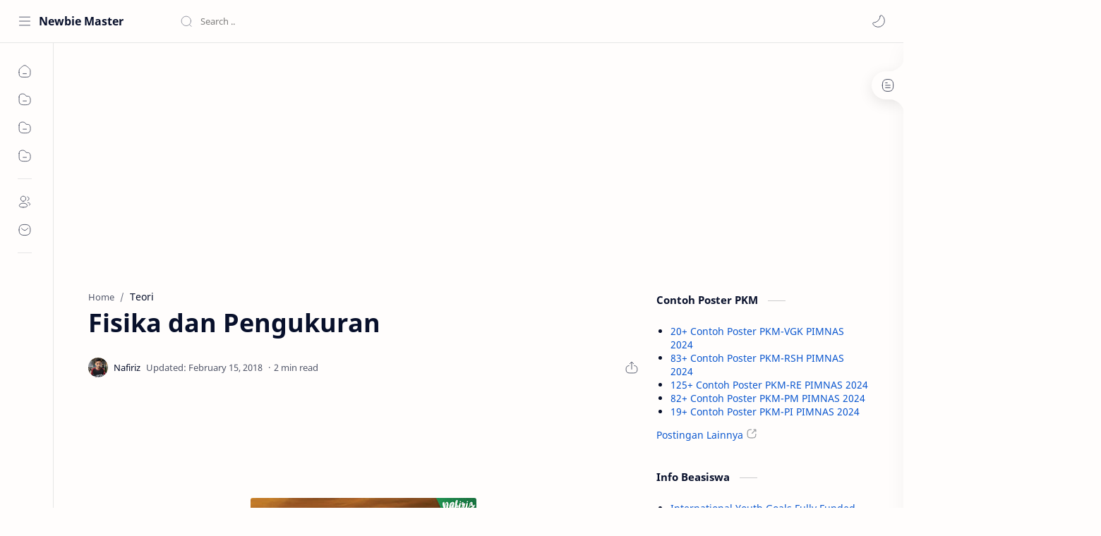

--- FILE ---
content_type: text/html; charset=utf-8
request_url: https://www.google.com/recaptcha/api2/aframe
body_size: 266
content:
<!DOCTYPE HTML><html><head><meta http-equiv="content-type" content="text/html; charset=UTF-8"></head><body><script nonce="KO87BORegWCIsyeyL_mF1w">/** Anti-fraud and anti-abuse applications only. See google.com/recaptcha */ try{var clients={'sodar':'https://pagead2.googlesyndication.com/pagead/sodar?'};window.addEventListener("message",function(a){try{if(a.source===window.parent){var b=JSON.parse(a.data);var c=clients[b['id']];if(c){var d=document.createElement('img');d.src=c+b['params']+'&rc='+(localStorage.getItem("rc::a")?sessionStorage.getItem("rc::b"):"");window.document.body.appendChild(d);sessionStorage.setItem("rc::e",parseInt(sessionStorage.getItem("rc::e")||0)+1);localStorage.setItem("rc::h",'1769281276827');}}}catch(b){}});window.parent.postMessage("_grecaptcha_ready", "*");}catch(b){}</script></body></html>

--- FILE ---
content_type: text/javascript; charset=UTF-8
request_url: https://www.nafiriz.com/feeds/posts/summary/-/Teori?alt=json-in-script&orderby=updated&start-index=1&max-results=6&callback=showRelatedPost
body_size: 8795
content:
// API callback
showRelatedPost({"version":"1.0","encoding":"UTF-8","feed":{"xmlns":"http://www.w3.org/2005/Atom","xmlns$openSearch":"http://a9.com/-/spec/opensearchrss/1.0/","xmlns$blogger":"http://schemas.google.com/blogger/2008","xmlns$georss":"http://www.georss.org/georss","xmlns$gd":"http://schemas.google.com/g/2005","xmlns$thr":"http://purl.org/syndication/thread/1.0","id":{"$t":"tag:blogger.com,1999:blog-5652580906221013274"},"updated":{"$t":"2026-01-24T02:15:35.237+07:00"},"category":[{"term":"Skripsi"},{"term":"Tesis"},{"term":"UNAIR"},{"term":"Jamminkids"},{"term":"Tugas Akhir"},{"term":"UPI"},{"term":"Disertasi"},{"term":"UNHAS"},{"term":"UNDIP"},{"term":"UIN Yogyakarta"},{"term":"UNNES"},{"term":"UNY"},{"term":"UNP"},{"term":"UNSRI"},{"term":"UIN Makassar"},{"term":"UIN Surabaya"},{"term":"UIN Bandung"},{"term":"UB"},{"term":"UNIMED"},{"term":"UNSOED"},{"term":"UNDIKSHA"},{"term":"Contoh Poster"},{"term":"UMM"},{"term":"UIN Riau"},{"term":"UM"},{"term":"UNJ"},{"term":"UNTAD"},{"term":"UIN Semarang"},{"term":"UIN Medan"},{"term":"UIN Lampung"},{"term":"UNIB"},{"term":"UIN Palembang"},{"term":"UNAND"},{"term":"PKM"},{"term":"UIN Padang"},{"term":"UIN Jember"},{"term":"UMB"},{"term":"S1 Manajemen"},{"term":"S1 Akuntansi"},{"term":"IAIN Surakarta"},{"term":"S1 Biologi"},{"term":"UIN Malang"},{"term":"UPN Veteran Jakarta"},{"term":"S1 Matematika"},{"term":"S1 Pendidikan Bahasa Inggris"},{"term":"S1 Kimia"},{"term":"UBAYA"},{"term":"UIN Banten"},{"term":"S1 Fisika"},{"term":"S1 Pendidikan Matematika"},{"term":"S1 Psikologi"},{"term":"S1 Ilmu Hukum"},{"term":"S1 Pendidikan Biologi"},{"term":"UBB"},{"term":"IAIN Palu"},{"term":"S1 Ilmu Komunikasi"},{"term":"S1 Pendidikan Bahasa Arab"},{"term":"UMRAH"},{"term":"UPN Veteran Jatim"},{"term":"S1 Pendidikan Agama Islam"},{"term":"S1 Pendidikan Fisika"},{"term":"S1 Pendidikan Kimia"},{"term":"S1 Sosiologi"},{"term":"S1 Teknik Elektro"},{"term":"S1 Pendidikan Guru Madrasah Ibtidaiyah"},{"term":"S1 Teknik Sipil"},{"term":"S2 Pendidikan Agama Islam"},{"term":"S1 Teknik Mesin"},{"term":"S1 Manajemen Pendidikan Islam"},{"term":"S1 Pengembangan Masyarakat Islam"},{"term":"S1 Sistem Informasi"},{"term":"S1 Teknik Informatika"},{"term":"S1 Agribisnis"},{"term":"S1 Ekonomi Pembangunan"},{"term":"S1 Farmasi"},{"term":"S1 Ilmu Politik"},{"term":"S1 Manajemen Dakwah"},{"term":"S1 Sastra Inggris"},{"term":"S1 Teknik Industri"},{"term":"S1 Komunikasi dan Penyiaran Islam"},{"term":"S1 Pendidikan Ekonomi"},{"term":"S1 Pendidikan Islam Anak Usia Dini"},{"term":"S2 Manajemen Pendidikan Islam"},{"term":"Artikel"},{"term":"D3 Akuntansi"},{"term":"S1 Bahasa dan Sastra Arab"},{"term":"S1 Ekonomi Syariah"},{"term":"S1 Kesehatan Masyarakat"},{"term":"S1 Pendidikan Geografi"},{"term":"S1 Pendidikan Sejarah"},{"term":"S1 Peternakan"},{"term":"S2 Manajemen"},{"term":"S1 Agroteknologi"},{"term":"S1 Bahasa dan Sastra Inggris"},{"term":"S1 Hubungan Internasional"},{"term":"S1 Pendidikan Bahasa dan Sastra Indonesia"},{"term":"S1 Pendidikan Teknik Mesin"},{"term":"S2 Akuntansi"},{"term":"S2 Pendidikan Matematika"},{"term":"Kesehatan"},{"term":"S1 Ilmu Kelautan"},{"term":"S1 Ilmu Keolahragaan"},{"term":"S1 Ilmu Perpustakaan"},{"term":"S1 Pendidikan Dokter"},{"term":"S1 Pendidikan Luar Sekolah"},{"term":"S1 Pendidikan Seni Rupa"},{"term":"S1 Pendidikan Teknik Elektro"},{"term":"S1 Perbankan Syariah"},{"term":"S1 Sastra Indonesia"},{"term":"S2 Pendidikan Bahasa Arab"},{"term":"S2 Pendidikan Bahasa Inggris"},{"term":"S1 Bimbingan dan Konseling"},{"term":"S1 Ekonomi Islam"},{"term":"S1 Ilmu Hadis"},{"term":"S1 Ilmu Komputer"},{"term":"S1 Kedokteran"},{"term":"S1 Kependidikan Islam"},{"term":"S1 Pendidikan Guru Sekolah Dasar"},{"term":"S1 Pendidikan Jasmani"},{"term":"S1 Pendidikan Kepelatihan Olahraga"},{"term":"S2 Agribisnis"},{"term":"S2 Ilmu Hukum"},{"term":"S3 Pendidikan Agama Islam"},{"term":"Covid-19"},{"term":"D3 Teknik Mesin"},{"term":"S1 Administrasi Pendidikan"},{"term":"S1 Akuntansi Syariah"},{"term":"S1 Arsitektur"},{"term":"S1 Filsafat Agama"},{"term":"S1 Hukum Tata Negara"},{"term":"S1 Ilmu Administrasi Negara"},{"term":"S1 Ilmu Ekonomi"},{"term":"S1 Ilmu Pemerintahan"},{"term":"S1 Ilmu Sejarah"},{"term":"S1 Informatika"},{"term":"S1 Pendidikan Bahasa Jepang"},{"term":"S1 Pendidikan Kesejahteraan Keluarga"},{"term":"S1 Pendidikan Seni Tari"},{"term":"S1 Pendidikan Teknik Bangunan"},{"term":"S1 Statistika"},{"term":"S1 Studi Agama-agama"},{"term":"S1 Tadris Bahasa Inggris"},{"term":"S1 Teknik Kimia"},{"term":"S1 Teknologi Pendidikan"},{"term":"S2 Ekonomi Syariah"},{"term":"S2 Ilmu Ekonomi"},{"term":"S2 Pendidikan Bahasa Indonesia"},{"term":"S2 Pendidikan Dasar"},{"term":"S2 Pendidikan Fisika"},{"term":"S2 Pendidikan Olahraga"},{"term":"D3 Keperawatan"},{"term":"D3 Teknik Elektro"},{"term":"D3 Teknik Sipil"},{"term":"S1 Antropologi"},{"term":"S1 Aqidah Filsafat"},{"term":"S1 Budidaya Perairan"},{"term":"S1 Ilmu Al-Qur'an dan Tafsir"},{"term":"S1 Ilmu Keperawatan"},{"term":"S1 Ilmu Tanah"},{"term":"S1 Kedokteran Gigi"},{"term":"S1 Keperawatan"},{"term":"S1 Manajemen Sumberdaya Perairan"},{"term":"S1 Pendidikan Bahasa Indonesia"},{"term":"S1 Pendidikan Bahasa Jerman"},{"term":"S1 Pendidikan Luar Biasa"},{"term":"S1 Pendidikan Seni Musik"},{"term":"S1 Pendidikan Tata Boga"},{"term":"S1 Pendidikan Tata Busana"},{"term":"S1 Pendidikan Teknik Otomotif"},{"term":"S1 Perbandingan Agama"},{"term":"S1 Sejarah Peradaban Islam"},{"term":"S1 Sosiologi Agama"},{"term":"S1 Tasawuf dan Psikoterapi"},{"term":"S2 Hukum Keluarga"},{"term":"S2 Kenotariatan"},{"term":"S2 Komunikasi dan Penyiaran Islam"},{"term":"S2 Pendidikan Biologi"},{"term":"S2 Pendidikan Ekonomi"},{"term":"S2 Pendidikan Kimia"},{"term":"S2 Psikologi"},{"term":"D3 Perbankan Syariah"},{"term":"S1 Administrasi Negara"},{"term":"S1 Agroekoteknologi"},{"term":"S1 Agronomi"},{"term":"S1 Akuakultur"},{"term":"S1 Aqidah dan Filsafat Islam"},{"term":"S1 Bahasa dan Sastra Indonesia"},{"term":"S1 Bimbingan Konseling Islam"},{"term":"S1 Bimbingan dan Konseling Islam"},{"term":"S1 Desain Komunikasi Visual"},{"term":"S1 Gizi"},{"term":"S1 Hukum"},{"term":"S1 Hukum Keluarga"},{"term":"S1 Hukum Keluarga Islam"},{"term":"S1 Hukum Pidana Islam"},{"term":"S1 Ilmu Al-Quran dan Tafsir"},{"term":"S1 Ilmu Gizi"},{"term":"S1 Ilmu Hadits"},{"term":"S1 Kebidanan"},{"term":"S1 Kehutanan"},{"term":"S1 Kesejahteraan Sosial"},{"term":"S1 Muamalah"},{"term":"S1 Pendidikan Administrasi Perkantoran"},{"term":"S1 Pendidikan Akuntansi"},{"term":"S1 Pendidikan Guru Pendidikan Anak Usia Dini"},{"term":"S1 Pendidikan IPA"},{"term":"S1 Pendidikan IPS"},{"term":"S1 Pendidikan Sosiologi"},{"term":"S1 Perbandingan Mazhab"},{"term":"S1 Sastra Jepang"},{"term":"S1 Siyasah"},{"term":"S1 Tadris Matematika"},{"term":"S1 Teknik Arsitektur"},{"term":"S1 Teknik Geologi"},{"term":"S1 Teknik Lingkungan"},{"term":"S1 Teknik Pertambangan"},{"term":"S1 Teknik Pertanian"},{"term":"S1 Teknologi Hasil Perikanan"},{"term":"S2 Administrasi Pendidikan"},{"term":"S2 Bimbingan dan Konseling"},{"term":"S2 Ekonomi Islam"},{"term":"S2 Manajemen Pendidikan"},{"term":"S2 Pendidikan Ilmu Pengetahuan Sosial"},{"term":"S3 Ilmu Manajemen"},{"term":"Tutorial"},{"term":"dan Rekreasi"},{"term":"Another Shit"},{"term":"D3 Bahasa Inggris"},{"term":"D3 Manajemen Pemasaran"},{"term":"D3 Teknik Elektronika"},{"term":"Pendidikan"},{"term":"Ramadhan"},{"term":"S1 Administrasi Publik"},{"term":"S1 Bimbingan Penyuluhan Islam"},{"term":"S1 Ekonomi Syari'ah"},{"term":"S1 Geografi"},{"term":"S1 Hukum Ekonomi Syari'ah"},{"term":"S1 Hukum Ekonomi Syariah"},{"term":"S1 Hukum Ekonomi Syariah Muamalah"},{"term":"S1 Ilmu Alquran dan Tafsir"},{"term":"S1 Ilmu Falak"},{"term":"S1 Ilmu Hubungan Internasional"},{"term":"S1 Ilmu Kesehatan Masyarakat"},{"term":"S1 Ilmu dan Teknologi Pangan"},{"term":"S1 Jurnalistik"},{"term":"S1 Manajemen Zakat dan Wakaf"},{"term":"S1 PGSD"},{"term":"S1 PIAUD"},{"term":"S1 PPKn"},{"term":"S1 Pendidikan Bahasa Mandarin"},{"term":"S1 Pendidikan Bahasa Perancis"},{"term":"S1 Pendidikan Guru PAUD"},{"term":"S1 Pendidikan Ilmu Pengetahuan Sosial"},{"term":"S1 Pendidikan Jasmani Kesehatan dan Rekreasi"},{"term":"S1 Pendidikan Pancasila dan Kewarganegaraan"},{"term":"S1 Pendidikan Tata Niaga"},{"term":"S1 Pendidikan Teknik Elektronika"},{"term":"S1 Pendidikan Teknik Informatika"},{"term":"S1 Perbankan Syari'ah"},{"term":"S1 Perikanan"},{"term":"S1 Sejarah Kebudayaan Islam"},{"term":"S1 Sejarah dan Peradaban Islam"},{"term":"S1 Tadris IPA"},{"term":"S1 Tafsir Hadist"},{"term":"S1 Tafsir Hadits"},{"term":"S1 Teknik Perkapalan"},{"term":"S1 Zakat dan Wakaf"},{"term":"S2 Biologi"},{"term":"S2 Hukum"},{"term":"S2 Hukum Islam"},{"term":"S2 Ilmu Biomedik"},{"term":"S2 Ilmu Komunikasi"},{"term":"S2 Ilmu Manajemen"},{"term":"S2 Pendidikan Anak Usia Dini"},{"term":"S2 Pendidikan Geografi"},{"term":"S2 Pendidikan Guru Madrasah Ibtidaiyah"},{"term":"S2 Pendidikan Ilmu Pengetahuan Alam"},{"term":"S2 Pendidikan Luar Sekolah"},{"term":"S2 Pendidikan Sejarah"},{"term":"S2 Pendidikan Seni"},{"term":"S2 Pendidikan Teknologi dan Kejuruan"},{"term":"S2 Sejarah Peradaban Islam"},{"term":"S2 Sosiologi"},{"term":"S2 Teknik Mesin"},{"term":"S2 Teknik Sipil"},{"term":"S2 Teknologi Pendidikan"},{"term":"S3 Hukum Islam"},{"term":"S3 Ilmu Ekonomi"},{"term":"S3 Ilmu Hukum"},{"term":"S3 Ilmu Pertanian"},{"term":"S3 Ilmu Sosial"},{"term":"S3 Pendidikan Dasar"},{"term":"Seni Rupa"},{"term":"Berita"},{"term":"D3 Desain Komunikasi Visual"},{"term":"D3 Fisioterapi"},{"term":"D3 Manajemen"},{"term":"D3 Manajemen Informatika"},{"term":"D3 Perbankan dan Keuangan"},{"term":"D3 Perpajakan"},{"term":"D3 Sistem Informasi"},{"term":"D3 Teknik Kimia"},{"term":"D3 Teknik Otomotif"},{"term":"D3 Teknik Perkapalan"},{"term":"Desain Grafis"},{"term":"Fisika"},{"term":"Info"},{"term":"Judul Skripsi"},{"term":"Kartini"},{"term":"Manov UM"},{"term":"Matematika"},{"term":"Profesi Dokter"},{"term":"S1 Administrasi Negara (Publik)"},{"term":"S1 Aqidah Filsafat Islam"},{"term":"S1 BK"},{"term":"S1 Bahasa Inggris"},{"term":"S1 Bahasa dan Sastra Jepang"},{"term":"S1 Bimbingan Konseling"},{"term":"S1 Bimbingan dan Penyuluhan Islam"},{"term":"S1 Budidaya Pertanian"},{"term":"S1 Fisioterapi"},{"term":"S1 Geofisika"},{"term":"S1 Hubungan Masyarakat"},{"term":"S1 Hukum Islam"},{"term":"S1 Hukum Tata Negara Islam"},{"term":"S1 Ilmu Aqidah"},{"term":"S1 Ilmu Peternakan"},{"term":"S1 Kesehatan Lingkungan"},{"term":"S1 Keteknikan Pertanian"},{"term":"S1 Komunikasi Penyiaran Islam"},{"term":"S1 Manajemen Haji dan Umrah"},{"term":"S1 Manajemen Industri Katering"},{"term":"S1 Manajemen Pendidikan"},{"term":"S1 PGPAUD"},{"term":"S1 Pemikiran Politik Islam"},{"term":"S1 Pendidikan Bahasa Prancis"},{"term":"S1 Pendidikan Dokter Gigi"},{"term":"S1 Pendidikan Jasmani dan Kesehatan"},{"term":"S1 Pendidikan Kewarganegaraan"},{"term":"S1 Pendidikan Masyarakat"},{"term":"S1 Pendidikan Tata Rias"},{"term":"S1 Pendidikan Teknik Informatika dan Komputer"},{"term":"S1 Perbandingan Mazhab dan Hukum"},{"term":"S1 Perencanaan Wilayah dan Kota"},{"term":"S1 Politik Islam"},{"term":"S1 Proteksi Tanaman"},{"term":"S1 Psikologi Islam"},{"term":"S1 Sejarah dan Kebudayaan Islam"},{"term":"S1 Studi Agama Agama"},{"term":"S1 Tadris Bahasa Indonesia"},{"term":"S1 Tadris Biologi"},{"term":"S1 Teknik Komputer"},{"term":"S1 Teknologi Hasil Pertanian"},{"term":"S1 Teknologi Industri Pertanian"},{"term":"S1 Teknologi Informasi"},{"term":"S1 Teknologi Pangan"},{"term":"S2 Bahasa dan Sastra Arab"},{"term":"S2 Epidemiologi"},{"term":"S2 Filsafat Agama"},{"term":"S2 Fisika"},{"term":"S2 Ilmu Administrasi"},{"term":"S2 Ilmu Al-Quran dan Tafsir"},{"term":"S2 Ilmu Alqur'an dan Tafsir"},{"term":"S2 Ilmu Farmasi"},{"term":"S2 Ilmu Hadis"},{"term":"S2 Ilmu Hadits"},{"term":"S2 Ilmu Keolahragaan"},{"term":"S2 Ilmu Kesehatan Masyarakat"},{"term":"S2 Ilmu Komputer"},{"term":"S2 Ilmu Lingkungan"},{"term":"S2 Ilmu Pertanian"},{"term":"S2 Ilmu Politik"},{"term":"S2 Ilmu al-Qur'an dan Tafsir"},{"term":"S2 Keperawatan"},{"term":"S2 Kesehatan Lingkungan"},{"term":"S2 Kesehatan Masyarakat"},{"term":"S2 Linguistik"},{"term":"S2 Pemikiran Islam"},{"term":"S2 Pendidikan Bahasa"},{"term":"S2 Pendidikan Bahasa Perancis"},{"term":"S2 Pendidikan Bahasa dan Sastra Indonesia"},{"term":"S2 Pendidikan IPA"},{"term":"S2 Pendidikan IPS"},{"term":"S2 Pendidikan Islam"},{"term":"S2 Pendidikan Sains"},{"term":"S2 Penelitian dan Evaluasi Pendidikan"},{"term":"S2 Sejarah dan Kebudayaan Islam"},{"term":"S2 Tafsir Hadis"},{"term":"S2 Teknik Kimia"},{"term":"S2 Teknologi Pembelajaran"},{"term":"S3 Administrasi Pendidikan"},{"term":"S3 Ekonomi Syariah"},{"term":"S3 Hukum Keluarga"},{"term":"S3 Ilmu Pendidikan"},{"term":"S3 Manajemen Pendidikan Islam"},{"term":"S3 Pendidikan Bahasa Indonesia"},{"term":"S3 Pendidikan Bahasa Inggris"},{"term":"S3 Pendidikan Ilmu Pengetahuan Alam"},{"term":"S3 Pendidikan Ilmu Pengetahuan Sosial"},{"term":"S3 Pendidikan Islam"},{"term":"S3 Pendidikan Matematika"},{"term":"S3 Pendidikan Olahraga"},{"term":"S3 Pendidikan Seni"},{"term":"S3 Pendidikan Teknologi dan Kejuruan"},{"term":"S3 Studi Islam"},{"term":"Software"},{"term":"Spesialis Ilmu Kesehatan Anak"},{"term":"Spesialis Obstetri Dan Ginekologi"},{"term":"Adsense"},{"term":"D3 Administrasi Perkantoran"},{"term":"D3 Agribisnis"},{"term":"D3 Analis Kimia"},{"term":"D3 Analis Medis"},{"term":"D3 Arsitektur"},{"term":"D3 Bahasa Jepang"},{"term":"D3 Bahasa Mandarin"},{"term":"D3 Bina Wisata"},{"term":"D3 Budidaya Kelautan"},{"term":"D3 Hiperkes dan Keselamatan Kerja"},{"term":"D3 Hubungan Masyarakat"},{"term":"D3 Ilmu Informasi Perpustakaan dan Kearsipan"},{"term":"D3 Ilmu Pariwisata"},{"term":"D3 Ilmu Perpustakaan"},{"term":"D3 Ilmu Perpustakaan dan Informasi Islam"},{"term":"D3 Instrumentasi dan Elektronika"},{"term":"D3 Kearsipan"},{"term":"D3 Kebidanan"},{"term":"D3 Kepariwisataan"},{"term":"D3 Keperawatan Kampus Sumedang"},{"term":"D3 Kesehatan Ternak"},{"term":"D3 Keuangan Publik (Daerah)"},{"term":"D3 Komputerisasi Akutansi"},{"term":"D3 Manajemen Kesekretariatan dan Perkantoran"},{"term":"D3 Manajemen Perbankan"},{"term":"D3 Manajemen Perdagangan"},{"term":"D3 Manajemen Perhotelan"},{"term":"D3 Manajemen Perkantoran"},{"term":"D3 Manajemen Pertanahan"},{"term":"D3 Otomasi Sistem Instrumentasi"},{"term":"D3 Paramedik Veteriner"},{"term":"D3 Pendidikan Bahasa Bali"},{"term":"D3 Pengobat Tradisional"},{"term":"D3 Perencanaan Sumber Daya Lahan Ilmu Tanah"},{"term":"D3 Perencanaan Wilayah dan Kota"},{"term":"D3 Perhotelan"},{"term":"D3 Perpustakaan"},{"term":"D3 Pertanahan"},{"term":"D3 Peternakan"},{"term":"D3 Produksi Ternak"},{"term":"D3 Radiologi"},{"term":"D3 Sastra Inggris"},{"term":"D3 Sastra Jepang"},{"term":"D3 Sekretari"},{"term":"D3 Statistika"},{"term":"D3 Statistika Terapan dan Komputasi"},{"term":"D3 Survei dan Pemetaan Wilayah"},{"term":"D3 Survey Pemetaan dan Informasi Geografi"},{"term":"D3 Survey dan Pemetaan"},{"term":"D3 Tata Boga"},{"term":"D3 Tata Busana"},{"term":"D3 Tata Rias dan Kecantikan"},{"term":"D3 Teknik Arsitektur dan Perumahan"},{"term":"D3 Teknik Boga"},{"term":"D3 Teknik Busana"},{"term":"D3 Teknik Desain dan Interior"},{"term":"D3 Teknik Kesehatan Gigi"},{"term":"D3 Teknik Komputer"},{"term":"D3 Teknik Pertambangan"},{"term":"D3 Teknik Perumahan"},{"term":"D3 Teknik Sipil dan Bangunan"},{"term":"D3 Teknisi Perpustakaan"},{"term":"D3 Teknologi Elektronika"},{"term":"D4 Alih Jenjang Fisioterapi"},{"term":"D4 Alih Jenjang Pengobatan Tradisional"},{"term":"D4 Alih Jenjang Radiologi"},{"term":"D4 Manajemen Perhotelan"},{"term":"D4 Pariwisata"},{"term":"D4 Pendidikan Tata Rias dan Kecantikan"},{"term":"D4 Teknik Elektro Industri"},{"term":"D4 Teknologi Radiologi Pencitraan"},{"term":"Encode"},{"term":"Filanesia"},{"term":"Gender"},{"term":"Guide"},{"term":"HUT RI"},{"term":"Hari Bumi"},{"term":"Hewan"},{"term":"Illution"},{"term":"Kesehatan dan Rekreasi"},{"term":"Kritis dan Medikal Bedah"},{"term":"LIDM"},{"term":"Lailatul Qadar"},{"term":"Lingkungan"},{"term":"Literatur"},{"term":"Lomba Karya Tulis Ilmiah"},{"term":"New Normal"},{"term":"PSDKU S1 Akuntansi"},{"term":"PSDKU S1 Budidaya Perairan"},{"term":"PSDKU S1 Gresik"},{"term":"PSDKU S1 Kedokteran Hewan"},{"term":"PSDKU S1 Kesehatan Masyarakat"},{"term":"PSSI"},{"term":"Pecinta Alam"},{"term":"Pembangunan dan Kebijakan Publik"},{"term":"Pernapasan"},{"term":"Point Blank"},{"term":"Poster"},{"term":"Profesi Akuntansi"},{"term":"Profesi Akutansi"},{"term":"Profesi Dokter Hewan"},{"term":"Profesi Fisioterapi"},{"term":"Profesi Kedokteran"},{"term":"Profesi Keperawatan"},{"term":"Profesi Ners"},{"term":"Profesi Pendidikan Dokter"},{"term":"Profesi Pendidikan Ners"},{"term":"S1 Administrasi Bisnis"},{"term":"S1 Administrasi Bisnis (Niaga)"},{"term":"S1 Administrasi Kebijakan Kesehatan"},{"term":"S1 Administrasi Kesehatan Masyarakat"},{"term":"S1 Administrasi Pembangunan"},{"term":"S1 Administrasi Perpajakan"},{"term":"S1 Administrasi Rumah Sakit"},{"term":"S1 Agrobisnis Perikanan"},{"term":"S1 Ahwal As-Syakhsyiyyah"},{"term":"S1 Ahwal Syakhshiyyah"},{"term":"S1 Ahwal Syaksiyah"},{"term":"S1 Ahwal al-Syakhsiyyah"},{"term":"S1 Akhlak dan Tasawuf"},{"term":"S1 Akhlak dan Tasawwuf"},{"term":"S1 Akidah Filsafat Islam"},{"term":"S1 Akidah dan Filsafat Islam"},{"term":"S1 Al-Ahwal Al-Syakhshiyah"},{"term":"S1 Al-Ahwal Asy-Syakhsiyyah"},{"term":"S1 Anatomi Veteriner"},{"term":"S1 Anestesiologi dan Reanimasi"},{"term":"S1 Antropologi Budaya"},{"term":"S1 Aqidah dan Filsafat"},{"term":"S1 Arkeologi"},{"term":"S1 Asuransi Syari'ah"},{"term":"S1 Asuransi Syariah"},{"term":"S1 Bagian Psikologi Industri dan Organisasi"},{"term":"S1 Bagian Psikologi Klinis dan Agama"},{"term":"S1 Bagian Psikologi Perkembangan Pendidikan"},{"term":"S1 Bahasa Indonesia"},{"term":"S1 Bahasa dan Sastra Cina"},{"term":"S1 Bahasa dan Sastra Perancis"},{"term":"S1 Bimbingan Penyuluhan Konseling Islam"},{"term":"S1 Bimbingan dan Konseling Pendidikan Islam"},{"term":"S1 Biostatistika dan Kependudukan"},{"term":"S1 Budidaya Perikanan"},{"term":"S1 Concervative"},{"term":"S1 DKV"},{"term":"S1 Dasar Ilmu Hukum"},{"term":"S1 Dental Material"},{"term":"S1 Dental Public Health"},{"term":"S1 Departemen Keperawatan Dasar"},{"term":"S1 Desain \u0026 Manajemen Produk"},{"term":"S1 Desain Fashion \u0026 Produk Lifestyle"},{"term":"S1 Desain Interior"},{"term":"S1 Desain Produk"},{"term":"S1 Ekonomi Pembangunan dan Perencanaan"},{"term":"S1 Ekonomi Sumberdaya"},{"term":"S1 Ekonomi dan Studi Pembangunan"},{"term":"S1 Epidemiologi"},{"term":"S1 Farmakognosi Fitokimia"},{"term":"S1 Farmakologi"},{"term":"S1 Farmasi Klinis"},{"term":"S1 Farmasi Komunitas"},{"term":"S1 Farmastika"},{"term":"S1 Filsafat Politik Islam"},{"term":"S1 Filsafat dan Sosiologi Pendidikan"},{"term":"S1 Gizi Kesehatan"},{"term":"S1 Hama dan Penyakit Tanaman"},{"term":"S1 Hukum Acara Peradilan dan Kekeluargaan"},{"term":"S1 Hukum Acara Perdata dan Ketatanegaraan"},{"term":"S1 Hukum Administrasi"},{"term":"S1 Hukum Administrasi Negara"},{"term":"S1 Hukum Bisnis Syariah"},{"term":"S1 Hukum Bisnis Syariah dan Perbankan Syariah"},{"term":"S1 Hukum Ekonomi Islam"},{"term":"S1 Hukum Ekonomi Syariah Mu'amalah"},{"term":"S1 Hukum Internasional"},{"term":"S1 Hukum Islam (Hukum Keluarga)"},{"term":"S1 Hukum Keluarga Ahwal Al-Syakhsiyah"},{"term":"S1 Hukum Keluarga Ahwalus Syakhsiyyah"},{"term":"S1 Hukum Keluarga Islam Ahwal Syakhshiyyah"},{"term":"S1 Hukum Ketatanegaraan dan Politik Islam"},{"term":"S1 Hukum Perdata"},{"term":"S1 Hukum Pidana"},{"term":"S1 Hukum Pidana Islam Jinayah"},{"term":"S1 Hukum Pidana Islam Jinayat"},{"term":"S1 Hukum Tata Negara Siyasah"},{"term":"S1 Ilmu Administrasi Bisnis (Niaga)"},{"term":"S1 Ilmu Administrasi Publik"},{"term":"S1 Ilmu Administrasi Publik (Negara)"},{"term":"S1 Ilmu Agama Islam"},{"term":"S1 Ilmu Alqur'an dan Tafsir"},{"term":"S1 Ilmu Alqur’an dan Tafsir"},{"term":"S1 Ilmu Anatomi Histologi"},{"term":"S1 Ilmu Arsitektur"},{"term":"S1 Ilmu Bedah Saraf"},{"term":"S1 Ilmu Bedah Umum"},{"term":"S1 Ilmu Biokimia"},{"term":"S1 Ilmu Ekonomi \u0026 Studi Pembangunan"},{"term":"S1 Ilmu Ekonomi dan Keuangan Islam"},{"term":"S1 Ilmu Faal"},{"term":"S1 Ilmu Farmasi"},{"term":"S1 Ilmu Fisik \u0026 Rehab"},{"term":"S1 Ilmu Forensik"},{"term":"S1 Ilmu Hama dan Peny. Tumbuhan"},{"term":"S1 Ilmu Imunologi"},{"term":"S1 Ilmu Informasi dan Perpustakaan"},{"term":"S1 Ilmu Kebidanan dan Kandungan"},{"term":"S1 Ilmu Kedokteran"},{"term":"S1 Ilmu Kedokteran Hewan Dasar"},{"term":"S1 Ilmu Kedokteran Jiwa"},{"term":"S1 Ilmu Kedokteran Tropis"},{"term":"S1 Ilmu Kefarmasian"},{"term":"S1 Ilmu Kesejahteraan Sosial"},{"term":"S1 Ilmu Linguistik"},{"term":"S1 Ilmu Penyakit Dalam"},{"term":"S1 Ilmu Penyakit Jantung"},{"term":"S1 Ilmu Penyakit Kulit"},{"term":"S1 Ilmu Penyakit Mata"},{"term":"S1 Ilmu Penyakit Paru"},{"term":"S1 Ilmu Penyakit Saraf"},{"term":"S1 Ilmu Penyakit dan Kesehatan Masyarakat Veteriner"},{"term":"S1 Ilmu Perikanan"},{"term":"S1 Ilmu Pulmonologi dan Ilmu kedokteran Respirasi"},{"term":"S1 Ilmu Sosial"},{"term":"S1 Ilmu dan Teknologi Lingkungan"},{"term":"S1 Ilmu dan Teknologi Peternakan"},{"term":"S1 Instrumentasi Fisika"},{"term":"S1 International on Science Education"},{"term":"S1 Jinayah"},{"term":"S1 Jinayah Siyasah"},{"term":"S1 Kedokteran Hewan"},{"term":"S1 Kelautan"},{"term":"S1 Kenotariatan"},{"term":"S1 Kepariwisataan"},{"term":"S1 Kepelatihan Kecabangan Olahraga"},{"term":"S1 Keperawatan Jiwa \u0026 Komunitas"},{"term":"S1 Keperawatan Maternitas \u0026 Anak"},{"term":"S1 Kesehatan"},{"term":"S1 Kesehatan Reproduksi"},{"term":"S1 Keselamatan dan Kesehatan Kerja"},{"term":"S1 Keuangan Daerah"},{"term":"S1 Keuangan Islam"},{"term":"S1 Keuangan Mikro"},{"term":"S1 Kimia Farmasi"},{"term":"S1 Klinik Veteriner"},{"term":"S1 Komunikasi"},{"term":"S1 Komunikasi Digital"},{"term":"S1 Komunikasi Visual"},{"term":"S1 Kurikulum dan Teknologi Pendidikan"},{"term":"S1 Manajeman Keuangan Syariah"},{"term":"S1 Manajemen Bisnis Syariah"},{"term":"S1 Manajemen Kesehatan Ikan \u0026 Budidaya Perikanan"},{"term":"S1 Manajemen Keuangan"},{"term":"S1 Manajemen Keuangan Syariah"},{"term":"S1 Manajemen Pemasaran"},{"term":"S1 Manajemen Pemasaran Pariwisata"},{"term":"S1 Manajemen Pendidikan Islam Konsentrasi Bimbingan Konseling Islam"},{"term":"S1 Manajemen Perbankan Syari'ah"},{"term":"S1 Manajemen Perusahaan"},{"term":"S1 Manajemen Resort \u0026 Leisure"},{"term":"S1 Manajemen Syariah"},{"term":"S1 MatematikaSkripsi"},{"term":"S1 Mikrobiologi Klinik"},{"term":"S1 Mikrobiologi Veteriner"},{"term":"S1 Muamalah Hukum Ekonomi Syariah"},{"term":"S1 Multimedia"},{"term":"S1 Odontologi Forensik"},{"term":"S1 Olahraga Rekreasi"},{"term":"S1 Oral Biology"},{"term":"S1 Oral Medicine"},{"term":"S1 Orthodontics"},{"term":"S1 Orthopaedi dan Traumatologi"},{"term":"S1 PG PAUD"},{"term":"S1 PGMI"},{"term":"S1 PGSD Pendidikan Jasmani"},{"term":"S1 Pancasila dan Kewarganegaraan"},{"term":"S1 Parasitologi"},{"term":"S1 Parasitologi Veteriner"},{"term":"S1 Pariwisata"},{"term":"S1 Patologi \u0026 Maxifacial"},{"term":"S1 Patologi Anatomi"},{"term":"S1 Patologi Klinik"},{"term":"S1 Patologi Veteriner"},{"term":"S1 Pedodontics"},{"term":"S1 Pemanfaatan Sumberdaya Perikanan"},{"term":"S1 Pemanfaatan Sumberdaya Perikanan dan Kelautan"},{"term":"S1 Pemikiran Islam"},{"term":"S1 Pendidika Guru Raudhatul Athfal"},{"term":"S1 Pendidikan Anak Usia Dini"},{"term":"S1 Pendidikan Antropologi"},{"term":"S1 Pendidikan Apoteker"},{"term":"S1 Pendidikan Bahasa Bali"},{"term":"S1 Pendidikan Bahasa Daerah"},{"term":"S1 Pendidikan Bahasa Jawa"},{"term":"S1 Pendidikan Bahasa Korea"},{"term":"S1 Pendidikan Bahasa Sastra Indonesia dan Daerah"},{"term":"S1 Pendidikan Bahasa dan Indonesia"},{"term":"S1 Pendidikan Bahasa dan Sastra Inggris"},{"term":"S1 Pendidikan Bahasa dan Sastra Jawa"},{"term":"S1 Pendidikan Bidan"},{"term":"S1 Pendidikan Bisnis"},{"term":"S1 Pendidikan Dokter Hewan"},{"term":"S1 Pendidikan Ekonomi dan Koperasi"},{"term":"S1 Pendidikan Guru Anak Usia Dini (PGPAUD)"},{"term":"S1 Pendidikan Guru Pendidikan Anak Usia Dini Kampus Bumi Siliwangi"},{"term":"S1 Pendidikan Guru Pendidikan Anak Usia Dini Kampus Cibiru"},{"term":"S1 Pendidikan Guru Pendidikan Anak Usia Dini Kampus Purwakarta"},{"term":"S1 Pendidikan Guru Pendidikan Anak Usia Dini Kampus Serang"},{"term":"S1 Pendidikan Guru Pendidikan Jasmani Sekolah Dasar"},{"term":"S1 Pendidikan Guru Raudhotul Athfal"},{"term":"S1 Pendidikan Guru Raudlotul Athfal"},{"term":"S1 Pendidikan Guru Sekolah Dasar (PGSD)"},{"term":"S1 Pendidikan Guru Sekolah Dasar Kampus Bumi Siliwangi"},{"term":"S1 Pendidikan Guru Sekolah Dasar Kampus Cibiru"},{"term":"S1 Pendidikan Guru Sekolah Dasar Kampus Purwakarta"},{"term":"S1 Pendidikan Guru Sekolah Dasar Kampus Serang"},{"term":"S1 Pendidikan Guru Sekolah Dasar Kampus Tasikmalaya"},{"term":"S1 Pendidikan Guru Sekolah Dasar Kelas Kampus Sumedang"},{"term":"S1 Pendidikan Guru Sekolah Dasar Pendidikan Jasmani"},{"term":"S1 Pendidikan Guru Sekolah Dasar Penjas Kampus Sumedang"},{"term":"S1 Pendidikan Ilmu Komputer"},{"term":"S1 Pendidikan Ilmu Pengetahuan Alam"},{"term":"S1 Pendidikan Kepelatihan"},{"term":"S1 Pendidikan Kewarganegaraan dan Hukum"},{"term":"S1 Pendidikan Manajemen Bisnis"},{"term":"S1 Pendidikan Manajemen Perkantoran"},{"term":"S1 Pendidikan Musik"},{"term":"S1 Pendidikan Ners"},{"term":"S1 Pendidikan Non Formal"},{"term":"S1 Pendidikan Pkn"},{"term":"S1 Pendidikan Profesi Akuntansi"},{"term":"S1 Pendidikan Psikologi dan Bimbingan"},{"term":"S1 Pendidikan Seni Drama Tari dan Musik"},{"term":"S1 Pendidikan Seni Kerajinan"},{"term":"S1 Pendidikan Seni Rupa dan Kerajinan"},{"term":"S1 Pendidikan Seni Tari dan Musik"},{"term":"S1 Pendidikan Sosiologi dan Antropologi"},{"term":"S1 Pendidikan Sosiologi- Antropologi"},{"term":"S1 Pendidikan Tata Kecantikan"},{"term":"S1 Pendidikan Teknik Arsitektur"},{"term":"S1 Pendidikan Teknik Boga"},{"term":"S1 Pendidikan Teknik Busana"},{"term":"S1 Pendidikan Teknik Informatika Komputer"},{"term":"S1 Pendidikan Teknik Mekatronika"},{"term":"S1 Pendidikan Teknik Sipil"},{"term":"S1 Pendidikan Teknik Sipil dan Perencanaan"},{"term":"S1 Pendidikan Teknologi Agroindustri"},{"term":"S1 Pendidikan Teknologi Informasi"},{"term":"S1 Pendidikan Vokasional Seni Kuliner"},{"term":"S1 Pengelolaan Sumberdaya Pesisir Terpadu"},{"term":"S1 Penjaskesrek"},{"term":"S1 Penyiaran"},{"term":"S1 Peradilan Agama"},{"term":"S1 Peradilan Agama dan Hukum Keluarga Islam"},{"term":"S1 Perbandingan Madzab"},{"term":"S1 Perbandingan Madzhab"},{"term":"S1 Perbandingan Madzhab dan Hukum"},{"term":"S1 Periklanan dan Komunikasi pemasaran"},{"term":"S1 Periodontics"},{"term":"S1 Perpajakan"},{"term":"S1 Perpustakaan dan Ilmu Informasi"},{"term":"S1 Perpustakaan dan Informasi"},{"term":"S1 Pertanian"},{"term":"S1 Profesi Akuntan"},{"term":"S1 Profesi Apoteker"},{"term":"S1 Profesi Dokter"},{"term":"S1 Profesi Fisioterapi"},{"term":"S1 Profesi Ners"},{"term":"S1 Promosi Kesehatan \u0026 Ilmu Perilaku"},{"term":"S1 Prosthodontics"},{"term":"S1 Psikologi Agama"},{"term":"S1 Psikologi Industri dan Organisasi"},{"term":"S1 Psikologi Klinis"},{"term":"S1 Psikologi Pendidikan"},{"term":"S1 Psikologi Pendidikan dan Bimbingan"},{"term":"S1 Psikologi Perkembangan"},{"term":"S1 Psikologi Sosial"},{"term":"S1 Radiologi"},{"term":"S1 Reproduksi Veteriner"},{"term":"S1 Sastra Asia Barat"},{"term":"S1 Sastra Bugis-Makassar"},{"term":"S1 Sastra Daerah"},{"term":"S1 Sastra Jawa"},{"term":"S1 Sastra Perancis"},{"term":"S1 Sastra Prancis"},{"term":"S1 Sejarah"},{"term":"S1 Seni Rupa"},{"term":"S1 Seni Rupa Murni"},{"term":"S1 Sistem Komputer"},{"term":"S1 Siyasah Hukum Tata Negara"},{"term":"S1 Siyasah Jinayah"},{"term":"S1 Sosek Perikanan"},{"term":"S1 Sosek Peternakan"},{"term":"S1 Sosial Ekonomi Agrobisnis Perikanan"},{"term":"S1 Sosial Ekonomi Perikanan"},{"term":"S1 Sosial Ekonomi Pertanian"},{"term":"S1 Studi Arsitektur"},{"term":"S1 Studi Biologi"},{"term":"S1 Studi Ilmu Kelautan"},{"term":"S1 Studi Matematika"},{"term":"S1 Studi Sistem Informasi"},{"term":"S1 Studi Tehnik Lingkungan"},{"term":"S1 Tadris Fisika"},{"term":"S1 Tadris IPS"},{"term":"S1 Tadris Ilmu Pengetahuan Sosial"},{"term":"S1 Tadris Kimia"},{"term":"S1 Tafsir Hadis"},{"term":"S1 Teknik Agroindustri"},{"term":"S1 Teknik Elektronika"},{"term":"S1 Teknik Geodesi"},{"term":"S1 Teknik Hasil Pertanian"},{"term":"S1 Teknik Kelautan"},{"term":"S1 Teknik Mesin dan Manufaktur"},{"term":"S1 Teknik Otomotif"},{"term":"S1 Teknik Pengairan"},{"term":"S1 Teknik Perencanaan Wilayah Kota"},{"term":"S1 Teknik Perencanaan Wilayah dan Kota"},{"term":"S1 Teknik Sistem Perkapalan"},{"term":"S1 Teknik Tenaga Elektrik"},{"term":"S1 Tekno Biomedik"},{"term":"S1 Teknologi Hasil Peternakan"},{"term":"S1 Teknologi Kebumian dan Lingkungan"},{"term":"S1 Teknologi Produksi Tanaman Pangan"},{"term":"S1 Urologi"},{"term":"S1 al-Ahwal al-Syakhshiyyah"},{"term":"S2 Administrasi"},{"term":"S2 Administrasi Kebijakan Kesehatan"},{"term":"S2 Administrasi Publik"},{"term":"S2 Administrasi dan Kebijakan Kesehatan"},{"term":"S2 Agama dan Filsafat"},{"term":"S2 Agama dan Filsafat (Filsafat Islam)"},{"term":"S2 Agama dan Filsafat (Studi Agama dan Resolusi Konflik)"},{"term":"S2 Agama dan Filsafat (Studi al Qur'an dan Hadits)"},{"term":"S2 Agribisnis Veteriner"},{"term":"S2 Agronomi"},{"term":"S2 Ahwal Syakhshiyyah"},{"term":"S2 Ahwal Syaksiyah"},{"term":"S2 Antropologi Sosial"},{"term":"S2 Aqidah dan Filsafat Islam"},{"term":"S2 Aqidah dan Filsafat Islam (Filsafat Islam)"},{"term":"S2 Aqidah dan Filsafat Islam (Studi al Qur'an dan Hadits)"},{"term":"S2 Arsitektur"},{"term":"S2 Bahasa dan Budaya Sunda"},{"term":"S2 Bimbingan Konseling"},{"term":"S2 Bimbingan Konseling Islam"},{"term":"S2 Biologi Reproduksi"},{"term":"S2 Biomedis"},{"term":"S2 Bioteknologi Perikanan dan Kelautan"},{"term":"S2 Bioteknologi Pertanian"},{"term":"S2 Dakwah"},{"term":"S2 Dakwah dan Komunikasi"},{"term":"S2 Dirasah Islamiyah"},{"term":"S2 Disabilitas dan Pendidikan Inklusif"},{"term":"S2 Dokter Spesialis"},{"term":"S2 Ekonomi Pembangunan"},{"term":"S2 Ekonomi Syari'ah"},{"term":"S2 Energi"},{"term":"S2 Farmasi Klinik"},{"term":"S2 Geografi"},{"term":"S2 Hermeneutika Al Qur'an"},{"term":"S2 Hubungan Internasional"},{"term":"S2 Hukum Bisnis"},{"term":"S2 Hukum Ekonomi Islam"},{"term":"S2 Hukum Ekonomi Syari'ah"},{"term":"S2 Hukum Ekonomi Syariah"},{"term":"S2 Hukum Islam (Hukum Bisnis Syari'ah)"},{"term":"S2 Hukum Islam (Hukum Keluarga)"},{"term":"S2 Hukum Islam (Hukum Tata Negara)"},{"term":"S2 Hukum Islam (Keuangan dan Perbankan Syariah)"},{"term":"S2 Hukum Islam (Studi Politik dan Pemerintahan Dalam Islam)"},{"term":"S2 Hukum Islam (Syari'ah dan Hukum)"},{"term":"S2 Hukum Islam dan Pranata Sosial"},{"term":"S2 Hukum Keluarga Islam"},{"term":"S2 Hukum Pemerintahan"},{"term":"S2 Hukum Tata Negara Islam"},{"term":"S2 Hukum Tatanegara Siyasah"},{"term":"S2 Hukum dan Pembangunan"},{"term":"S2 Ilmu Admiinistrasi"},{"term":"S2 Ilmu Administrasi Negara"},{"term":"S2 Ilmu Administrasi Publik"},{"term":"S2 Ilmu Agama Islam"},{"term":"S2 Ilmu Akuntansi"},{"term":"S2 Ilmu Al-Qur`an dan Tafsir"},{"term":"S2 Ilmu Alquran dan Tafsir"},{"term":"S2 Ilmu Bahasa Arab"},{"term":"S2 Ilmu Dakwah dan Pengembangan Masyarakat Islam"},{"term":"S2 Ilmu Ekonomi Islam"},{"term":"S2 Ilmu Falak"},{"term":"S2 Ilmu Gizi"},{"term":"S2 Ilmu Imunologi"},{"term":"S2 Ilmu Kebidanan"},{"term":"S2 Ilmu Kedokteran"},{"term":"S2 Ilmu Kedokteran Dasar"},{"term":"S2 Ilmu Kedokteran Klinik"},{"term":"S2 Ilmu Keislaman"},{"term":"S2 Ilmu Kesehatan"},{"term":"S2 Ilmu Kesehatan Gigi"},{"term":"S2 Ilmu Kesehatan Olahraga"},{"term":"S2 Ilmu Kesehatan Reproduksi"},{"term":"S2 Ilmu Linguistik"},{"term":"S2 Ilmu Pangan"},{"term":"S2 Ilmu Pendidikan"},{"term":"S2 Ilmu Pendidikan Bahasa"},{"term":"S2 Ilmu Pendidikan Dasar Islam"},{"term":"S2 Ilmu Pengembangan Sumber Daya Manusia"},{"term":"S2 Ilmu Perpustakaan dan Informasi"},{"term":"S2 Ilmu Peternakan"},{"term":"S2 Ilmu Psikologi"},{"term":"S2 Ilmu Sosial"},{"term":"S2 Ilmu Sosiologi"},{"term":"S2 Ilmu Susastra"},{"term":"S2 Ilmu Syari'ah"},{"term":"S2 Ilmu Syariah dan Hukum Keluarga"},{"term":"S2 Ilmu Tarbiyah dan Pendidikan Agama Islam"},{"term":"S2 Ilmu Ternak"},{"term":"S2 Ilmu ilmu Sosial"},{"term":"S2 Industri Sumberdaya Hayati dan Kelautan"},{"term":"S2 Informatika"},{"term":"S2 Interdisciplinary Islamic Studies"},{"term":"S2 Islam"},{"term":"S2 Islam Nusantara"},{"term":"S2 Islam dan Kajian Jender"},{"term":"S2 Jender dan Pembangunan"},{"term":"S2 Kajian Ilmu Kepolisian"},{"term":"S2 Kajian Komunikasi dan Masyarakat Islam"},{"term":"S2 Kajian Sastra dan Budaya"},{"term":"S2 Kajian Timur Tengah"},{"term":"S2 Kebijakan \u0026 Pengembangan Pendidikan"},{"term":"S2 Kebijakan Publik"},{"term":"S2 Kesehatan dan Keselamatan Kerja"},{"term":"S2 Kimia"},{"term":"S2 Komunikasi Islam"},{"term":"S2 Linguistik Terapan"},{"term":"S2 Linguistik Terapan Bahasa Inggris"},{"term":"S2 Magister Manajemen Bisnis"},{"term":"S2 Manajemen Pemerintahan dan Politik Lokal"},{"term":"S2 Manajemen Perkotaan"},{"term":"S2 Manajemen Sumberdaya Pantai"},{"term":"S2 Media dan Ilmu Komunikasi"},{"term":"S2 Media dan Komunikasi"},{"term":"S2 Minat Studi Hukum Peradilan"},{"term":"S2 PGMI (Guru Kelas)"},{"term":"S2 PGMI (Konsentrasi Guru Kelas)"},{"term":"S2 PGMI (Pendidikan Agama Islam)"},{"term":"S2 PGMI (Sains MI)"},{"term":"S2 PPKn"},{"term":"S2 Pedagogi"},{"term":"S2 Pedagogik"},{"term":"S2 Pekerjaan Sosial"},{"term":"S2 Pelayanan Kesehatan"},{"term":"S2 Pembangunan Wilayah Pedesaan"},{"term":"S2 Pendidikan Agama Islam (Manajemen Pendidikan Islam)"},{"term":"S2 Pendidikan Agama Islam (Pemikiran Pendidikan Islam)"},{"term":"S2 Pendidikan Bahasa Jawa"},{"term":"S2 Pendidikan Bahasa Jepang"},{"term":"S2 Pendidikan Bahasa Jerman"},{"term":"S2 Pendidikan Guru Pendidikan Anak Usia Dini"},{"term":"S2 Pendidikan Guru RA - PAUD"},{"term":"S2 Pendidikan Guru Raudlotul Athfal"},{"term":"S2 Pendidikan Ilmu Agama Islam"},{"term":"S2 Pendidikan Islam (Manajemen dan Kebijakan Pendidikan Islam)"},{"term":"S2 Pendidikan Islam (Pendidikan Agama Islam)"},{"term":"S2 Pendidikan Islam (Pendidikan Bahasa Arab)"},{"term":"S2 Pendidikan Islam Anak Usia Dini"},{"term":"S2 Pendidikan Kebutuhan Khusus"},{"term":"S2 Pendidikan Kejuruan"},{"term":"S2 Pendidikan Kependudukan dan Lingkungan Hidup"},{"term":"S2 Pendidikan Kesejahteraan Keluarga"},{"term":"S2 Pendidikan Kewarganegaraan"},{"term":"S2 Pendidikan Pancasila dan Kewarganegaraan"},{"term":"S2 Pendidikan Sosiologi"},{"term":"S2 Pendidikan Teknik Elektro"},{"term":"S2 Pendidikan Teknik Elektronika dan Informatika"},{"term":"S2 Pendidikan Teknik Mesin"},{"term":"S2 Pendidikan Umum dan Karakter"},{"term":"S2 Pendidikan dan Keguruan"},{"term":"S2 Pengelolaan Lingkungan"},{"term":"S2 Pengelolaan Lingkungan Hidup"},{"term":"S2 Pengelolaan Sumberdaya Alam \u0026 Lingkungan"},{"term":"S2 Pengembangan Kurikulum"},{"term":"S2 Pengembangan Kurikulum dan Teknologi Pembelajaran"},{"term":"S2 Pengembangan Masyarakat Islam"},{"term":"S2 Pengembangan Sumber Daya Manusia"},{"term":"S2 Pengukuran dan Penilaian Pendidikan"},{"term":"S2 Penjaminan Mutu Pendidikan"},{"term":"S2 Penyuluhan Pertanian Pemberdayaan Masyarakat"},{"term":"S2 Perencanaan Pembangunan"},{"term":"S2 Perencanaan Wilayah dan Kota"},{"term":"S2 Perencanaan dan Pengembangan Wilayah"},{"term":"S2 Perpustakaan dan Informasi Islam"},{"term":"S2 Program Studi Penelitian dan Evaluasi Pendidikan"},{"term":"S2 Promosi Kesehatan"},{"term":"S2 Psikologi Pendidikan"},{"term":"S2 Psikologi Pendidikan Islam"},{"term":"S2 Psikologi Profesi"},{"term":"S2 Psikologi Terapan"},{"term":"S2 Sains Ekonomi Islam"},{"term":"S2 Sains Manajemen"},{"term":"S2 Sains Veteriner"},{"term":"S2 Sastra Anak"},{"term":"S2 Sejarah"},{"term":"S2 Sejarah dan Peradaban Islam"},{"term":"S2 Sistem Informasi"},{"term":"S2 Sistem Sistem Pertanian"},{"term":"S2 Studi Agama Agama"},{"term":"S2 Studi Al Qur'an dan Hadits"},{"term":"S2 Studi Islam"},{"term":"S2 Sumberdaya Akuatik"},{"term":"S2 Syariah (Hukum Islam)"},{"term":"S2 Tafsir Hadist"},{"term":"S2 Teknik Elektro"},{"term":"S2 Teknik Industri"},{"term":"S2 Teknik Lingkungan"},{"term":"S2 Teknik Perencanaan Prasarana"},{"term":"S2 Teknik Pertambangan"},{"term":"S2 Theologi Islam"},{"term":"S2 Thesis Master"},{"term":"S2 Vaksinologi dan Imunoterapeutika"},{"term":"S3 Administrasi Publik"},{"term":"S3 Agroekoteknologi"},{"term":"S3 Bahasa dan Sastra Arab"},{"term":"S3 Bimbingan dan Konseling"},{"term":"S3 Dakwah dan Komunikasi"},{"term":"S3 Dirasah Islamiyah"},{"term":"S3 Disertasi Doktor"},{"term":"S3 Ekonomi Islam"},{"term":"S3 Hadis"},{"term":"S3 Ilmu Agama Islam"},{"term":"S3 Ilmu Akuntansi"},{"term":"S3 Ilmu Alquran dan Tafsir"},{"term":"S3 Ilmu Arsitektur dan Perkotaan"},{"term":"S3 Ilmu Biologi"},{"term":"S3 Ilmu Biomedik"},{"term":"S3 Ilmu Ekonomi Islam"},{"term":"S3 Ilmu Farmasi"},{"term":"S3 Ilmu Kedokteran"},{"term":"S3 Ilmu Kedokteran Gigi"},{"term":"S3 Ilmu Kedokteran dan Kesehatan"},{"term":"S3 Ilmu Keislaman"},{"term":"S3 Ilmu Kesehatan"},{"term":"S3 Ilmu Lingkungan"},{"term":"S3 Ilmu Matematika \u0026 IPA"},{"term":"S3 Ilmu Sosial dan Politik"},{"term":"S3 Ilmu Teknik"},{"term":"S3 Ilmu Ternak"},{"term":"S3 Kajian Lingkungan dan Pembangunan"},{"term":"S3 Linguistik"},{"term":"S3 Linguistik Terapan Bahasa Inggris"},{"term":"S3 Manajemen"},{"term":"S3 Manajemen Kependidikan"},{"term":"S3 Manajemen Sumberdaya Pantai"},{"term":"S3 Matematika dan IPA"},{"term":"S3 Matematika dan Ilmu Pengetahuan Alam"},{"term":"S3 Pemikiran Islam"},{"term":"S3 Pendidikan Bahasa"},{"term":"S3 Pendidikan Bahasa Arab"},{"term":"S3 Pendidikan Ekonomi"},{"term":"S3 Pendidikan Geografi"},{"term":"S3 Pendidikan Kebutuhan Khusus"},{"term":"S3 Pendidikan Kewarganegaraan"},{"term":"S3 Pendidikan Kimia"},{"term":"S3 Pendidikan Konseling"},{"term":"S3 Pendidikan Luar Sekolah"},{"term":"S3 Pendidikan Sejarah"},{"term":"S3 Pendidikan Umum dan Karakter"},{"term":"S3 Pendidikan dan Keguruan"},{"term":"S3 Pengembangan Kurikulum"},{"term":"S3 Pengembangan Masyarakat Islam"},{"term":"S3 Peradaban Islam"},{"term":"S3 Program Umum"},{"term":"S3 Sains Veteriner"},{"term":"S3 Sejarah Peradaban Islam"},{"term":"S3 Sosiologi"},{"term":"S3 Studi Agama Agama"},{"term":"S3 Study Islam"},{"term":"S3 Syariah (Hukum Islam)"},{"term":"S3 Tafsir"},{"term":"S3 Teknik Lingkungan"},{"term":"S3 Teknik Sipil"},{"term":"S3 Teknologi Pendidikan"},{"term":"SDGs"},{"term":"SMA"},{"term":"Spesialis Anestesiologi"},{"term":"Spesialis Anestesiologi dan Reanimasi"},{"term":"Spesialis Bedah"},{"term":"Spesialis Bedah Kepala Leher"},{"term":"Spesialis Bedah Plastik Rekonstruksi dan Estetik"},{"term":"Spesialis Bedah Toraks Kardiovaskular"},{"term":"Spesialis Dokter Gigi Periodonsia"},{"term":"Spesialis Ilmu Bedah"},{"term":"Spesialis Ilmu Bedah Anak"},{"term":"Spesialis Ilmu Gizi Klinik"},{"term":"Spesialis Ilmu Kardiologi Dan Kedokteran Vaskular"},{"term":"Spesialis Ilmu Kedokteran Fisik Dan Rehabilitasi"},{"term":"Spesialis Ilmu Kedokteran Gigi Anak"},{"term":"Spesialis Ilmu Kedokteran Jiwa - Psikiatri"},{"term":"Spesialis Ilmu Kesehatan Kulit dan Kelamin"},{"term":"Spesialis Ilmu Kesehatan Telinga Hidung Tenggorok Bedah Kepala dan Leher"},{"term":"Spesialis Ilmu Konservasi Gigi"},{"term":"Spesialis Ilmu Patologi Klinik"},{"term":"Spesialis Ilmu Penyakit Dalam"},{"term":"Spesialis Ilmu Penyakit Kulit dan Kelamin"},{"term":"Spesialis Ilmu Penyakit Mata"},{"term":"Spesialis Ilmu Penyakit Mulut"},{"term":"Spesialis Ilmu Penyakit Saraf"},{"term":"Spesialis Ilmu Penyakit THT"},{"term":"Spesialis Ilmu Radiologi"},{"term":"Spesialis Mikrobiologi Klinik"},{"term":"Spesialis Neurologi"},{"term":"Spesialis Oral and Maxilofacial Surgery"},{"term":"Spesialis Orthopedi"},{"term":"Spesialis Patologi Anatomi"},{"term":"Spesialis Penyakit Mata"},{"term":"Spesialis Psikiatri"},{"term":"Spesialis Psikiatri Anak dan Remaja"},{"term":"Spesialis Pulmonologi"},{"term":"Teori"},{"term":"UKBIng"},{"term":"UNDHIKSA"},{"term":"Universitas Negeri Malang"},{"term":"Video"}],"title":{"type":"text","$t":"Newbie Master"},"subtitle":{"type":"html","$t":"Sumpah isi blog ini random bangettt. Mulai dari artikel, tutorial, tips, trik, berita, dan berbagai macam info ada kok di blog Newbie Master. Oh ya, ini blog personal iseng-iseng saya sih. Di blog ini dibahas mulai dari masalah blogger, desain grafis, seni, sosial media, kemahasiswaan, microsoft office sampe google workspace, yang berkaitan sama teknologi, informasi, dan komunikasi lah ya. Tambahan!!! masih ada juga konten lagu2 ska, reggae, dan rocksteady di blog ini. Kan random banget kan wkwk"},"link":[{"rel":"http://schemas.google.com/g/2005#feed","type":"application/atom+xml","href":"https:\/\/www.nafiriz.com\/feeds\/posts\/summary"},{"rel":"self","type":"application/atom+xml","href":"https:\/\/www.blogger.com\/feeds\/5652580906221013274\/posts\/summary\/-\/Teori?alt=json-in-script\u0026max-results=6\u0026orderby=updated"},{"rel":"alternate","type":"text/html","href":"https:\/\/www.nafiriz.com\/search\/label\/Teori"},{"rel":"hub","href":"http://pubsubhubbub.appspot.com/"}],"author":[{"name":{"$t":"Aqilla"},"uri":{"$t":"http:\/\/www.blogger.com\/profile\/05048020559086895680"},"email":{"$t":"noreply@blogger.com"},"gd$image":{"rel":"http://schemas.google.com/g/2005#thumbnail","width":"32","height":"32","src":"\/\/blogger.googleusercontent.com\/img\/b\/R29vZ2xl\/AVvXsEg7t_Omn-sZxnpVjsAO7MZ9Wi_oOIaSwkyhIQeH1-UcUXelJfFXpQNGJJ69ErF7omk5ZzUEMnWdcT1DNyQiv8uDRoS9mG5xJmHyvM5qbt__ANutrapfEudZfTYTldE4Yw\/s220\/aqilla2.jpg"}}],"generator":{"version":"7.00","uri":"http://www.blogger.com","$t":"Blogger"},"openSearch$totalResults":{"$t":"1"},"openSearch$startIndex":{"$t":"1"},"openSearch$itemsPerPage":{"$t":"6"},"entry":[{"id":{"$t":"tag:blogger.com,1999:blog-5652580906221013274.post-758371430152168150"},"published":{"$t":"2018-02-02T14:00:00.000+07:00"},"updated":{"$t":"2018-02-15T18:48:38.101+07:00"},"category":[{"scheme":"http://www.blogger.com/atom/ns#","term":"Teori"}],"title":{"type":"text","$t":"Fisika dan Pengukuran"},"summary":{"type":"text","$t":"\n\n\n\nFisika dan Pengukuran\n\n\nSama dengan ilmu sains lainnya, fisika adalah ilmu yang berdasarkan pengamatan eksperimental dan pengukuran kuantitatif. Fungsi utama fisika sebenarnya ialah mengidentifikasi beberapa hukum dasar yang menjadi acuan akan fenomena alam dan mengaplikasikannya untuk mengembangkan teori-teori agar dapat menyempurnakan dan memprediksi hasil percobaan yang akan datang. Hukum "},"link":[{"rel":"replies","type":"application/atom+xml","href":"https:\/\/www.nafiriz.com\/feeds\/758371430152168150\/comments\/default","title":"Post Comments"},{"rel":"replies","type":"text/html","href":"https:\/\/www.nafiriz.com\/2018\/02\/fisika-dan-pengukuran.html#comment-form","title":"0 Comments"},{"rel":"edit","type":"application/atom+xml","href":"https:\/\/www.blogger.com\/feeds\/5652580906221013274\/posts\/default\/758371430152168150"},{"rel":"self","type":"application/atom+xml","href":"https:\/\/www.blogger.com\/feeds\/5652580906221013274\/posts\/default\/758371430152168150"},{"rel":"alternate","type":"text/html","href":"https:\/\/www.nafiriz.com\/2018\/02\/fisika-dan-pengukuran.html","title":"Fisika dan Pengukuran"}],"author":[{"name":{"$t":"Unknown"},"email":{"$t":"noreply@blogger.com"},"gd$image":{"rel":"http://schemas.google.com/g/2005#thumbnail","width":"16","height":"16","src":"https:\/\/img1.blogblog.com\/img\/b16-rounded.gif"}}],"media$thumbnail":{"xmlns$media":"http://search.yahoo.com/mrss/","url":"https:\/\/blogger.googleusercontent.com\/img\/b\/R29vZ2xl\/AVvXsEju7N2X1x9OSN4KAug3PEUbLnstb_vQX5fSMj4g0xnR4dV0enBIOysHeyp0o41dw2Hu72LufyH9zFvcEaxhxs_q-ZMpf2YrJamOV2BLdi5lHrztKnZOirnNDkC35Tx5pUNZEu7jsrynqGl0\/s72-c\/Nafiriz+Post+Template+2.jpg","height":"72","width":"72"},"thr$total":{"$t":"0"}}]}});

--- FILE ---
content_type: text/javascript; charset=UTF-8
request_url: https://www.nafiriz.com/feeds/posts/summary/-/Teori?alt=json-in-script&orderby=updated&max-results=0&callback=randomRelatedIndex
body_size: 8047
content:
// API callback
randomRelatedIndex({"version":"1.0","encoding":"UTF-8","feed":{"xmlns":"http://www.w3.org/2005/Atom","xmlns$openSearch":"http://a9.com/-/spec/opensearchrss/1.0/","xmlns$blogger":"http://schemas.google.com/blogger/2008","xmlns$georss":"http://www.georss.org/georss","xmlns$gd":"http://schemas.google.com/g/2005","xmlns$thr":"http://purl.org/syndication/thread/1.0","id":{"$t":"tag:blogger.com,1999:blog-5652580906221013274"},"updated":{"$t":"2026-01-24T02:15:35.237+07:00"},"category":[{"term":"Skripsi"},{"term":"Tesis"},{"term":"UNAIR"},{"term":"Jamminkids"},{"term":"Tugas Akhir"},{"term":"UPI"},{"term":"Disertasi"},{"term":"UNHAS"},{"term":"UNDIP"},{"term":"UIN Yogyakarta"},{"term":"UNNES"},{"term":"UNY"},{"term":"UNP"},{"term":"UNSRI"},{"term":"UIN Makassar"},{"term":"UIN Surabaya"},{"term":"UIN Bandung"},{"term":"UB"},{"term":"UNIMED"},{"term":"UNSOED"},{"term":"UNDIKSHA"},{"term":"Contoh Poster"},{"term":"UMM"},{"term":"UIN Riau"},{"term":"UM"},{"term":"UNJ"},{"term":"UNTAD"},{"term":"UIN Semarang"},{"term":"UIN Medan"},{"term":"UIN Lampung"},{"term":"UNIB"},{"term":"UIN Palembang"},{"term":"UNAND"},{"term":"PKM"},{"term":"UIN Padang"},{"term":"UIN Jember"},{"term":"UMB"},{"term":"S1 Manajemen"},{"term":"S1 Akuntansi"},{"term":"IAIN Surakarta"},{"term":"S1 Biologi"},{"term":"UIN Malang"},{"term":"UPN Veteran Jakarta"},{"term":"S1 Matematika"},{"term":"S1 Pendidikan Bahasa Inggris"},{"term":"S1 Kimia"},{"term":"UBAYA"},{"term":"UIN Banten"},{"term":"S1 Fisika"},{"term":"S1 Pendidikan Matematika"},{"term":"S1 Psikologi"},{"term":"S1 Ilmu Hukum"},{"term":"S1 Pendidikan Biologi"},{"term":"UBB"},{"term":"IAIN Palu"},{"term":"S1 Ilmu Komunikasi"},{"term":"S1 Pendidikan Bahasa Arab"},{"term":"UMRAH"},{"term":"UPN Veteran Jatim"},{"term":"S1 Pendidikan Agama Islam"},{"term":"S1 Pendidikan Fisika"},{"term":"S1 Pendidikan Kimia"},{"term":"S1 Sosiologi"},{"term":"S1 Teknik Elektro"},{"term":"S1 Pendidikan Guru Madrasah Ibtidaiyah"},{"term":"S1 Teknik Sipil"},{"term":"S2 Pendidikan Agama Islam"},{"term":"S1 Teknik Mesin"},{"term":"S1 Manajemen Pendidikan Islam"},{"term":"S1 Pengembangan Masyarakat Islam"},{"term":"S1 Sistem Informasi"},{"term":"S1 Teknik Informatika"},{"term":"S1 Agribisnis"},{"term":"S1 Ekonomi Pembangunan"},{"term":"S1 Farmasi"},{"term":"S1 Ilmu Politik"},{"term":"S1 Manajemen Dakwah"},{"term":"S1 Sastra Inggris"},{"term":"S1 Teknik Industri"},{"term":"S1 Komunikasi dan Penyiaran Islam"},{"term":"S1 Pendidikan Ekonomi"},{"term":"S1 Pendidikan Islam Anak Usia Dini"},{"term":"S2 Manajemen Pendidikan Islam"},{"term":"Artikel"},{"term":"D3 Akuntansi"},{"term":"S1 Bahasa dan Sastra Arab"},{"term":"S1 Ekonomi Syariah"},{"term":"S1 Kesehatan Masyarakat"},{"term":"S1 Pendidikan Geografi"},{"term":"S1 Pendidikan Sejarah"},{"term":"S1 Peternakan"},{"term":"S2 Manajemen"},{"term":"S1 Agroteknologi"},{"term":"S1 Bahasa dan Sastra Inggris"},{"term":"S1 Hubungan Internasional"},{"term":"S1 Pendidikan Bahasa dan Sastra Indonesia"},{"term":"S1 Pendidikan Teknik Mesin"},{"term":"S2 Akuntansi"},{"term":"S2 Pendidikan Matematika"},{"term":"Kesehatan"},{"term":"S1 Ilmu Kelautan"},{"term":"S1 Ilmu Keolahragaan"},{"term":"S1 Ilmu Perpustakaan"},{"term":"S1 Pendidikan Dokter"},{"term":"S1 Pendidikan Luar Sekolah"},{"term":"S1 Pendidikan Seni Rupa"},{"term":"S1 Pendidikan Teknik Elektro"},{"term":"S1 Perbankan Syariah"},{"term":"S1 Sastra Indonesia"},{"term":"S2 Pendidikan Bahasa Arab"},{"term":"S2 Pendidikan Bahasa Inggris"},{"term":"S1 Bimbingan dan Konseling"},{"term":"S1 Ekonomi Islam"},{"term":"S1 Ilmu Hadis"},{"term":"S1 Ilmu Komputer"},{"term":"S1 Kedokteran"},{"term":"S1 Kependidikan Islam"},{"term":"S1 Pendidikan Guru Sekolah Dasar"},{"term":"S1 Pendidikan Jasmani"},{"term":"S1 Pendidikan Kepelatihan Olahraga"},{"term":"S2 Agribisnis"},{"term":"S2 Ilmu Hukum"},{"term":"S3 Pendidikan Agama Islam"},{"term":"Covid-19"},{"term":"D3 Teknik Mesin"},{"term":"S1 Administrasi Pendidikan"},{"term":"S1 Akuntansi Syariah"},{"term":"S1 Arsitektur"},{"term":"S1 Filsafat Agama"},{"term":"S1 Hukum Tata Negara"},{"term":"S1 Ilmu Administrasi Negara"},{"term":"S1 Ilmu Ekonomi"},{"term":"S1 Ilmu Pemerintahan"},{"term":"S1 Ilmu Sejarah"},{"term":"S1 Informatika"},{"term":"S1 Pendidikan Bahasa Jepang"},{"term":"S1 Pendidikan Kesejahteraan Keluarga"},{"term":"S1 Pendidikan Seni Tari"},{"term":"S1 Pendidikan Teknik Bangunan"},{"term":"S1 Statistika"},{"term":"S1 Studi Agama-agama"},{"term":"S1 Tadris Bahasa Inggris"},{"term":"S1 Teknik Kimia"},{"term":"S1 Teknologi Pendidikan"},{"term":"S2 Ekonomi Syariah"},{"term":"S2 Ilmu Ekonomi"},{"term":"S2 Pendidikan Bahasa Indonesia"},{"term":"S2 Pendidikan Dasar"},{"term":"S2 Pendidikan Fisika"},{"term":"S2 Pendidikan Olahraga"},{"term":"D3 Keperawatan"},{"term":"D3 Teknik Elektro"},{"term":"D3 Teknik Sipil"},{"term":"S1 Antropologi"},{"term":"S1 Aqidah Filsafat"},{"term":"S1 Budidaya Perairan"},{"term":"S1 Ilmu Al-Qur'an dan Tafsir"},{"term":"S1 Ilmu Keperawatan"},{"term":"S1 Ilmu Tanah"},{"term":"S1 Kedokteran Gigi"},{"term":"S1 Keperawatan"},{"term":"S1 Manajemen Sumberdaya Perairan"},{"term":"S1 Pendidikan Bahasa Indonesia"},{"term":"S1 Pendidikan Bahasa Jerman"},{"term":"S1 Pendidikan Luar Biasa"},{"term":"S1 Pendidikan Seni Musik"},{"term":"S1 Pendidikan Tata Boga"},{"term":"S1 Pendidikan Tata Busana"},{"term":"S1 Pendidikan Teknik Otomotif"},{"term":"S1 Perbandingan Agama"},{"term":"S1 Sejarah Peradaban Islam"},{"term":"S1 Sosiologi Agama"},{"term":"S1 Tasawuf dan Psikoterapi"},{"term":"S2 Hukum Keluarga"},{"term":"S2 Kenotariatan"},{"term":"S2 Komunikasi dan Penyiaran Islam"},{"term":"S2 Pendidikan Biologi"},{"term":"S2 Pendidikan Ekonomi"},{"term":"S2 Pendidikan Kimia"},{"term":"S2 Psikologi"},{"term":"D3 Perbankan Syariah"},{"term":"S1 Administrasi Negara"},{"term":"S1 Agroekoteknologi"},{"term":"S1 Agronomi"},{"term":"S1 Akuakultur"},{"term":"S1 Aqidah dan Filsafat Islam"},{"term":"S1 Bahasa dan Sastra Indonesia"},{"term":"S1 Bimbingan Konseling Islam"},{"term":"S1 Bimbingan dan Konseling Islam"},{"term":"S1 Desain Komunikasi Visual"},{"term":"S1 Gizi"},{"term":"S1 Hukum"},{"term":"S1 Hukum Keluarga"},{"term":"S1 Hukum Keluarga Islam"},{"term":"S1 Hukum Pidana Islam"},{"term":"S1 Ilmu Al-Quran dan Tafsir"},{"term":"S1 Ilmu Gizi"},{"term":"S1 Ilmu Hadits"},{"term":"S1 Kebidanan"},{"term":"S1 Kehutanan"},{"term":"S1 Kesejahteraan Sosial"},{"term":"S1 Muamalah"},{"term":"S1 Pendidikan Administrasi Perkantoran"},{"term":"S1 Pendidikan Akuntansi"},{"term":"S1 Pendidikan Guru Pendidikan Anak Usia Dini"},{"term":"S1 Pendidikan IPA"},{"term":"S1 Pendidikan IPS"},{"term":"S1 Pendidikan Sosiologi"},{"term":"S1 Perbandingan Mazhab"},{"term":"S1 Sastra Jepang"},{"term":"S1 Siyasah"},{"term":"S1 Tadris Matematika"},{"term":"S1 Teknik Arsitektur"},{"term":"S1 Teknik Geologi"},{"term":"S1 Teknik Lingkungan"},{"term":"S1 Teknik Pertambangan"},{"term":"S1 Teknik Pertanian"},{"term":"S1 Teknologi Hasil Perikanan"},{"term":"S2 Administrasi Pendidikan"},{"term":"S2 Bimbingan dan Konseling"},{"term":"S2 Ekonomi Islam"},{"term":"S2 Manajemen Pendidikan"},{"term":"S2 Pendidikan Ilmu Pengetahuan Sosial"},{"term":"S3 Ilmu Manajemen"},{"term":"Tutorial"},{"term":"dan Rekreasi"},{"term":"Another Shit"},{"term":"D3 Bahasa Inggris"},{"term":"D3 Manajemen Pemasaran"},{"term":"D3 Teknik Elektronika"},{"term":"Pendidikan"},{"term":"Ramadhan"},{"term":"S1 Administrasi Publik"},{"term":"S1 Bimbingan Penyuluhan Islam"},{"term":"S1 Ekonomi Syari'ah"},{"term":"S1 Geografi"},{"term":"S1 Hukum Ekonomi Syari'ah"},{"term":"S1 Hukum Ekonomi Syariah"},{"term":"S1 Hukum Ekonomi Syariah Muamalah"},{"term":"S1 Ilmu Alquran dan Tafsir"},{"term":"S1 Ilmu Falak"},{"term":"S1 Ilmu Hubungan Internasional"},{"term":"S1 Ilmu Kesehatan Masyarakat"},{"term":"S1 Ilmu dan Teknologi Pangan"},{"term":"S1 Jurnalistik"},{"term":"S1 Manajemen Zakat dan Wakaf"},{"term":"S1 PGSD"},{"term":"S1 PIAUD"},{"term":"S1 PPKn"},{"term":"S1 Pendidikan Bahasa Mandarin"},{"term":"S1 Pendidikan Bahasa Perancis"},{"term":"S1 Pendidikan Guru PAUD"},{"term":"S1 Pendidikan Ilmu Pengetahuan Sosial"},{"term":"S1 Pendidikan Jasmani Kesehatan dan Rekreasi"},{"term":"S1 Pendidikan Pancasila dan Kewarganegaraan"},{"term":"S1 Pendidikan Tata Niaga"},{"term":"S1 Pendidikan Teknik Elektronika"},{"term":"S1 Pendidikan Teknik Informatika"},{"term":"S1 Perbankan Syari'ah"},{"term":"S1 Perikanan"},{"term":"S1 Sejarah Kebudayaan Islam"},{"term":"S1 Sejarah dan Peradaban Islam"},{"term":"S1 Tadris IPA"},{"term":"S1 Tafsir Hadist"},{"term":"S1 Tafsir Hadits"},{"term":"S1 Teknik Perkapalan"},{"term":"S1 Zakat dan Wakaf"},{"term":"S2 Biologi"},{"term":"S2 Hukum"},{"term":"S2 Hukum Islam"},{"term":"S2 Ilmu Biomedik"},{"term":"S2 Ilmu Komunikasi"},{"term":"S2 Ilmu Manajemen"},{"term":"S2 Pendidikan Anak Usia Dini"},{"term":"S2 Pendidikan Geografi"},{"term":"S2 Pendidikan Guru Madrasah Ibtidaiyah"},{"term":"S2 Pendidikan Ilmu Pengetahuan Alam"},{"term":"S2 Pendidikan Luar Sekolah"},{"term":"S2 Pendidikan Sejarah"},{"term":"S2 Pendidikan Seni"},{"term":"S2 Pendidikan Teknologi dan Kejuruan"},{"term":"S2 Sejarah Peradaban Islam"},{"term":"S2 Sosiologi"},{"term":"S2 Teknik Mesin"},{"term":"S2 Teknik Sipil"},{"term":"S2 Teknologi Pendidikan"},{"term":"S3 Hukum Islam"},{"term":"S3 Ilmu Ekonomi"},{"term":"S3 Ilmu Hukum"},{"term":"S3 Ilmu Pertanian"},{"term":"S3 Ilmu Sosial"},{"term":"S3 Pendidikan Dasar"},{"term":"Seni Rupa"},{"term":"Berita"},{"term":"D3 Desain Komunikasi Visual"},{"term":"D3 Fisioterapi"},{"term":"D3 Manajemen"},{"term":"D3 Manajemen Informatika"},{"term":"D3 Perbankan dan Keuangan"},{"term":"D3 Perpajakan"},{"term":"D3 Sistem Informasi"},{"term":"D3 Teknik Kimia"},{"term":"D3 Teknik Otomotif"},{"term":"D3 Teknik Perkapalan"},{"term":"Desain Grafis"},{"term":"Fisika"},{"term":"Info"},{"term":"Judul Skripsi"},{"term":"Kartini"},{"term":"Manov UM"},{"term":"Matematika"},{"term":"Profesi Dokter"},{"term":"S1 Administrasi Negara (Publik)"},{"term":"S1 Aqidah Filsafat Islam"},{"term":"S1 BK"},{"term":"S1 Bahasa Inggris"},{"term":"S1 Bahasa dan Sastra Jepang"},{"term":"S1 Bimbingan Konseling"},{"term":"S1 Bimbingan dan Penyuluhan Islam"},{"term":"S1 Budidaya Pertanian"},{"term":"S1 Fisioterapi"},{"term":"S1 Geofisika"},{"term":"S1 Hubungan Masyarakat"},{"term":"S1 Hukum Islam"},{"term":"S1 Hukum Tata Negara Islam"},{"term":"S1 Ilmu Aqidah"},{"term":"S1 Ilmu Peternakan"},{"term":"S1 Kesehatan Lingkungan"},{"term":"S1 Keteknikan Pertanian"},{"term":"S1 Komunikasi Penyiaran Islam"},{"term":"S1 Manajemen Haji dan Umrah"},{"term":"S1 Manajemen Industri Katering"},{"term":"S1 Manajemen Pendidikan"},{"term":"S1 PGPAUD"},{"term":"S1 Pemikiran Politik Islam"},{"term":"S1 Pendidikan Bahasa Prancis"},{"term":"S1 Pendidikan Dokter Gigi"},{"term":"S1 Pendidikan Jasmani dan Kesehatan"},{"term":"S1 Pendidikan Kewarganegaraan"},{"term":"S1 Pendidikan Masyarakat"},{"term":"S1 Pendidikan Tata Rias"},{"term":"S1 Pendidikan Teknik Informatika dan Komputer"},{"term":"S1 Perbandingan Mazhab dan Hukum"},{"term":"S1 Perencanaan Wilayah dan Kota"},{"term":"S1 Politik Islam"},{"term":"S1 Proteksi Tanaman"},{"term":"S1 Psikologi Islam"},{"term":"S1 Sejarah dan Kebudayaan Islam"},{"term":"S1 Studi Agama Agama"},{"term":"S1 Tadris Bahasa Indonesia"},{"term":"S1 Tadris Biologi"},{"term":"S1 Teknik Komputer"},{"term":"S1 Teknologi Hasil Pertanian"},{"term":"S1 Teknologi Industri Pertanian"},{"term":"S1 Teknologi Informasi"},{"term":"S1 Teknologi Pangan"},{"term":"S2 Bahasa dan Sastra Arab"},{"term":"S2 Epidemiologi"},{"term":"S2 Filsafat Agama"},{"term":"S2 Fisika"},{"term":"S2 Ilmu Administrasi"},{"term":"S2 Ilmu Al-Quran dan Tafsir"},{"term":"S2 Ilmu Alqur'an dan Tafsir"},{"term":"S2 Ilmu Farmasi"},{"term":"S2 Ilmu Hadis"},{"term":"S2 Ilmu Hadits"},{"term":"S2 Ilmu Keolahragaan"},{"term":"S2 Ilmu Kesehatan Masyarakat"},{"term":"S2 Ilmu Komputer"},{"term":"S2 Ilmu Lingkungan"},{"term":"S2 Ilmu Pertanian"},{"term":"S2 Ilmu Politik"},{"term":"S2 Ilmu al-Qur'an dan Tafsir"},{"term":"S2 Keperawatan"},{"term":"S2 Kesehatan Lingkungan"},{"term":"S2 Kesehatan Masyarakat"},{"term":"S2 Linguistik"},{"term":"S2 Pemikiran Islam"},{"term":"S2 Pendidikan Bahasa"},{"term":"S2 Pendidikan Bahasa Perancis"},{"term":"S2 Pendidikan Bahasa dan Sastra Indonesia"},{"term":"S2 Pendidikan IPA"},{"term":"S2 Pendidikan IPS"},{"term":"S2 Pendidikan Islam"},{"term":"S2 Pendidikan Sains"},{"term":"S2 Penelitian dan Evaluasi Pendidikan"},{"term":"S2 Sejarah dan Kebudayaan Islam"},{"term":"S2 Tafsir Hadis"},{"term":"S2 Teknik Kimia"},{"term":"S2 Teknologi Pembelajaran"},{"term":"S3 Administrasi Pendidikan"},{"term":"S3 Ekonomi Syariah"},{"term":"S3 Hukum Keluarga"},{"term":"S3 Ilmu Pendidikan"},{"term":"S3 Manajemen Pendidikan Islam"},{"term":"S3 Pendidikan Bahasa Indonesia"},{"term":"S3 Pendidikan Bahasa Inggris"},{"term":"S3 Pendidikan Ilmu Pengetahuan Alam"},{"term":"S3 Pendidikan Ilmu Pengetahuan Sosial"},{"term":"S3 Pendidikan Islam"},{"term":"S3 Pendidikan Matematika"},{"term":"S3 Pendidikan Olahraga"},{"term":"S3 Pendidikan Seni"},{"term":"S3 Pendidikan Teknologi dan Kejuruan"},{"term":"S3 Studi Islam"},{"term":"Software"},{"term":"Spesialis Ilmu Kesehatan Anak"},{"term":"Spesialis Obstetri Dan Ginekologi"},{"term":"Adsense"},{"term":"D3 Administrasi Perkantoran"},{"term":"D3 Agribisnis"},{"term":"D3 Analis Kimia"},{"term":"D3 Analis Medis"},{"term":"D3 Arsitektur"},{"term":"D3 Bahasa Jepang"},{"term":"D3 Bahasa Mandarin"},{"term":"D3 Bina Wisata"},{"term":"D3 Budidaya Kelautan"},{"term":"D3 Hiperkes dan Keselamatan Kerja"},{"term":"D3 Hubungan Masyarakat"},{"term":"D3 Ilmu Informasi Perpustakaan dan Kearsipan"},{"term":"D3 Ilmu Pariwisata"},{"term":"D3 Ilmu Perpustakaan"},{"term":"D3 Ilmu Perpustakaan dan Informasi Islam"},{"term":"D3 Instrumentasi dan Elektronika"},{"term":"D3 Kearsipan"},{"term":"D3 Kebidanan"},{"term":"D3 Kepariwisataan"},{"term":"D3 Keperawatan Kampus Sumedang"},{"term":"D3 Kesehatan Ternak"},{"term":"D3 Keuangan Publik (Daerah)"},{"term":"D3 Komputerisasi Akutansi"},{"term":"D3 Manajemen Kesekretariatan dan Perkantoran"},{"term":"D3 Manajemen Perbankan"},{"term":"D3 Manajemen Perdagangan"},{"term":"D3 Manajemen Perhotelan"},{"term":"D3 Manajemen Perkantoran"},{"term":"D3 Manajemen Pertanahan"},{"term":"D3 Otomasi Sistem Instrumentasi"},{"term":"D3 Paramedik Veteriner"},{"term":"D3 Pendidikan Bahasa Bali"},{"term":"D3 Pengobat Tradisional"},{"term":"D3 Perencanaan Sumber Daya Lahan Ilmu Tanah"},{"term":"D3 Perencanaan Wilayah dan Kota"},{"term":"D3 Perhotelan"},{"term":"D3 Perpustakaan"},{"term":"D3 Pertanahan"},{"term":"D3 Peternakan"},{"term":"D3 Produksi Ternak"},{"term":"D3 Radiologi"},{"term":"D3 Sastra Inggris"},{"term":"D3 Sastra Jepang"},{"term":"D3 Sekretari"},{"term":"D3 Statistika"},{"term":"D3 Statistika Terapan dan Komputasi"},{"term":"D3 Survei dan Pemetaan Wilayah"},{"term":"D3 Survey Pemetaan dan Informasi Geografi"},{"term":"D3 Survey dan Pemetaan"},{"term":"D3 Tata Boga"},{"term":"D3 Tata Busana"},{"term":"D3 Tata Rias dan Kecantikan"},{"term":"D3 Teknik Arsitektur dan Perumahan"},{"term":"D3 Teknik Boga"},{"term":"D3 Teknik Busana"},{"term":"D3 Teknik Desain dan Interior"},{"term":"D3 Teknik Kesehatan Gigi"},{"term":"D3 Teknik Komputer"},{"term":"D3 Teknik Pertambangan"},{"term":"D3 Teknik Perumahan"},{"term":"D3 Teknik Sipil dan Bangunan"},{"term":"D3 Teknisi Perpustakaan"},{"term":"D3 Teknologi Elektronika"},{"term":"D4 Alih Jenjang Fisioterapi"},{"term":"D4 Alih Jenjang Pengobatan Tradisional"},{"term":"D4 Alih Jenjang Radiologi"},{"term":"D4 Manajemen Perhotelan"},{"term":"D4 Pariwisata"},{"term":"D4 Pendidikan Tata Rias dan Kecantikan"},{"term":"D4 Teknik Elektro Industri"},{"term":"D4 Teknologi Radiologi Pencitraan"},{"term":"Encode"},{"term":"Filanesia"},{"term":"Gender"},{"term":"Guide"},{"term":"HUT RI"},{"term":"Hari Bumi"},{"term":"Hewan"},{"term":"Illution"},{"term":"Kesehatan dan Rekreasi"},{"term":"Kritis dan Medikal Bedah"},{"term":"LIDM"},{"term":"Lailatul Qadar"},{"term":"Lingkungan"},{"term":"Literatur"},{"term":"Lomba Karya Tulis Ilmiah"},{"term":"New Normal"},{"term":"PSDKU S1 Akuntansi"},{"term":"PSDKU S1 Budidaya Perairan"},{"term":"PSDKU S1 Gresik"},{"term":"PSDKU S1 Kedokteran Hewan"},{"term":"PSDKU S1 Kesehatan Masyarakat"},{"term":"PSSI"},{"term":"Pecinta Alam"},{"term":"Pembangunan dan Kebijakan Publik"},{"term":"Pernapasan"},{"term":"Point Blank"},{"term":"Poster"},{"term":"Profesi Akuntansi"},{"term":"Profesi Akutansi"},{"term":"Profesi Dokter Hewan"},{"term":"Profesi Fisioterapi"},{"term":"Profesi Kedokteran"},{"term":"Profesi Keperawatan"},{"term":"Profesi Ners"},{"term":"Profesi Pendidikan Dokter"},{"term":"Profesi Pendidikan Ners"},{"term":"S1 Administrasi Bisnis"},{"term":"S1 Administrasi Bisnis (Niaga)"},{"term":"S1 Administrasi Kebijakan Kesehatan"},{"term":"S1 Administrasi Kesehatan Masyarakat"},{"term":"S1 Administrasi Pembangunan"},{"term":"S1 Administrasi Perpajakan"},{"term":"S1 Administrasi Rumah Sakit"},{"term":"S1 Agrobisnis Perikanan"},{"term":"S1 Ahwal As-Syakhsyiyyah"},{"term":"S1 Ahwal Syakhshiyyah"},{"term":"S1 Ahwal Syaksiyah"},{"term":"S1 Ahwal al-Syakhsiyyah"},{"term":"S1 Akhlak dan Tasawuf"},{"term":"S1 Akhlak dan Tasawwuf"},{"term":"S1 Akidah Filsafat Islam"},{"term":"S1 Akidah dan Filsafat Islam"},{"term":"S1 Al-Ahwal Al-Syakhshiyah"},{"term":"S1 Al-Ahwal Asy-Syakhsiyyah"},{"term":"S1 Anatomi Veteriner"},{"term":"S1 Anestesiologi dan Reanimasi"},{"term":"S1 Antropologi Budaya"},{"term":"S1 Aqidah dan Filsafat"},{"term":"S1 Arkeologi"},{"term":"S1 Asuransi Syari'ah"},{"term":"S1 Asuransi Syariah"},{"term":"S1 Bagian Psikologi Industri dan Organisasi"},{"term":"S1 Bagian Psikologi Klinis dan Agama"},{"term":"S1 Bagian Psikologi Perkembangan Pendidikan"},{"term":"S1 Bahasa Indonesia"},{"term":"S1 Bahasa dan Sastra Cina"},{"term":"S1 Bahasa dan Sastra Perancis"},{"term":"S1 Bimbingan Penyuluhan Konseling Islam"},{"term":"S1 Bimbingan dan Konseling Pendidikan Islam"},{"term":"S1 Biostatistika dan Kependudukan"},{"term":"S1 Budidaya Perikanan"},{"term":"S1 Concervative"},{"term":"S1 DKV"},{"term":"S1 Dasar Ilmu Hukum"},{"term":"S1 Dental Material"},{"term":"S1 Dental Public Health"},{"term":"S1 Departemen Keperawatan Dasar"},{"term":"S1 Desain \u0026 Manajemen Produk"},{"term":"S1 Desain Fashion \u0026 Produk Lifestyle"},{"term":"S1 Desain Interior"},{"term":"S1 Desain Produk"},{"term":"S1 Ekonomi Pembangunan dan Perencanaan"},{"term":"S1 Ekonomi Sumberdaya"},{"term":"S1 Ekonomi dan Studi Pembangunan"},{"term":"S1 Epidemiologi"},{"term":"S1 Farmakognosi Fitokimia"},{"term":"S1 Farmakologi"},{"term":"S1 Farmasi Klinis"},{"term":"S1 Farmasi Komunitas"},{"term":"S1 Farmastika"},{"term":"S1 Filsafat Politik Islam"},{"term":"S1 Filsafat dan Sosiologi Pendidikan"},{"term":"S1 Gizi Kesehatan"},{"term":"S1 Hama dan Penyakit Tanaman"},{"term":"S1 Hukum Acara Peradilan dan Kekeluargaan"},{"term":"S1 Hukum Acara Perdata dan Ketatanegaraan"},{"term":"S1 Hukum Administrasi"},{"term":"S1 Hukum Administrasi Negara"},{"term":"S1 Hukum Bisnis Syariah"},{"term":"S1 Hukum Bisnis Syariah dan Perbankan Syariah"},{"term":"S1 Hukum Ekonomi Islam"},{"term":"S1 Hukum Ekonomi Syariah Mu'amalah"},{"term":"S1 Hukum Internasional"},{"term":"S1 Hukum Islam (Hukum Keluarga)"},{"term":"S1 Hukum Keluarga Ahwal Al-Syakhsiyah"},{"term":"S1 Hukum Keluarga Ahwalus Syakhsiyyah"},{"term":"S1 Hukum Keluarga Islam Ahwal Syakhshiyyah"},{"term":"S1 Hukum Ketatanegaraan dan Politik Islam"},{"term":"S1 Hukum Perdata"},{"term":"S1 Hukum Pidana"},{"term":"S1 Hukum Pidana Islam Jinayah"},{"term":"S1 Hukum Pidana Islam Jinayat"},{"term":"S1 Hukum Tata Negara Siyasah"},{"term":"S1 Ilmu Administrasi Bisnis (Niaga)"},{"term":"S1 Ilmu Administrasi Publik"},{"term":"S1 Ilmu Administrasi Publik (Negara)"},{"term":"S1 Ilmu Agama Islam"},{"term":"S1 Ilmu Alqur'an dan Tafsir"},{"term":"S1 Ilmu Alqur’an dan Tafsir"},{"term":"S1 Ilmu Anatomi Histologi"},{"term":"S1 Ilmu Arsitektur"},{"term":"S1 Ilmu Bedah Saraf"},{"term":"S1 Ilmu Bedah Umum"},{"term":"S1 Ilmu Biokimia"},{"term":"S1 Ilmu Ekonomi \u0026 Studi Pembangunan"},{"term":"S1 Ilmu Ekonomi dan Keuangan Islam"},{"term":"S1 Ilmu Faal"},{"term":"S1 Ilmu Farmasi"},{"term":"S1 Ilmu Fisik \u0026 Rehab"},{"term":"S1 Ilmu Forensik"},{"term":"S1 Ilmu Hama dan Peny. Tumbuhan"},{"term":"S1 Ilmu Imunologi"},{"term":"S1 Ilmu Informasi dan Perpustakaan"},{"term":"S1 Ilmu Kebidanan dan Kandungan"},{"term":"S1 Ilmu Kedokteran"},{"term":"S1 Ilmu Kedokteran Hewan Dasar"},{"term":"S1 Ilmu Kedokteran Jiwa"},{"term":"S1 Ilmu Kedokteran Tropis"},{"term":"S1 Ilmu Kefarmasian"},{"term":"S1 Ilmu Kesejahteraan Sosial"},{"term":"S1 Ilmu Linguistik"},{"term":"S1 Ilmu Penyakit Dalam"},{"term":"S1 Ilmu Penyakit Jantung"},{"term":"S1 Ilmu Penyakit Kulit"},{"term":"S1 Ilmu Penyakit Mata"},{"term":"S1 Ilmu Penyakit Paru"},{"term":"S1 Ilmu Penyakit Saraf"},{"term":"S1 Ilmu Penyakit dan Kesehatan Masyarakat Veteriner"},{"term":"S1 Ilmu Perikanan"},{"term":"S1 Ilmu Pulmonologi dan Ilmu kedokteran Respirasi"},{"term":"S1 Ilmu Sosial"},{"term":"S1 Ilmu dan Teknologi Lingkungan"},{"term":"S1 Ilmu dan Teknologi Peternakan"},{"term":"S1 Instrumentasi Fisika"},{"term":"S1 International on Science Education"},{"term":"S1 Jinayah"},{"term":"S1 Jinayah Siyasah"},{"term":"S1 Kedokteran Hewan"},{"term":"S1 Kelautan"},{"term":"S1 Kenotariatan"},{"term":"S1 Kepariwisataan"},{"term":"S1 Kepelatihan Kecabangan Olahraga"},{"term":"S1 Keperawatan Jiwa \u0026 Komunitas"},{"term":"S1 Keperawatan Maternitas \u0026 Anak"},{"term":"S1 Kesehatan"},{"term":"S1 Kesehatan Reproduksi"},{"term":"S1 Keselamatan dan Kesehatan Kerja"},{"term":"S1 Keuangan Daerah"},{"term":"S1 Keuangan Islam"},{"term":"S1 Keuangan Mikro"},{"term":"S1 Kimia Farmasi"},{"term":"S1 Klinik Veteriner"},{"term":"S1 Komunikasi"},{"term":"S1 Komunikasi Digital"},{"term":"S1 Komunikasi Visual"},{"term":"S1 Kurikulum dan Teknologi Pendidikan"},{"term":"S1 Manajeman Keuangan Syariah"},{"term":"S1 Manajemen Bisnis Syariah"},{"term":"S1 Manajemen Kesehatan Ikan \u0026 Budidaya Perikanan"},{"term":"S1 Manajemen Keuangan"},{"term":"S1 Manajemen Keuangan Syariah"},{"term":"S1 Manajemen Pemasaran"},{"term":"S1 Manajemen Pemasaran Pariwisata"},{"term":"S1 Manajemen Pendidikan Islam Konsentrasi Bimbingan Konseling Islam"},{"term":"S1 Manajemen Perbankan Syari'ah"},{"term":"S1 Manajemen Perusahaan"},{"term":"S1 Manajemen Resort \u0026 Leisure"},{"term":"S1 Manajemen Syariah"},{"term":"S1 MatematikaSkripsi"},{"term":"S1 Mikrobiologi Klinik"},{"term":"S1 Mikrobiologi Veteriner"},{"term":"S1 Muamalah Hukum Ekonomi Syariah"},{"term":"S1 Multimedia"},{"term":"S1 Odontologi Forensik"},{"term":"S1 Olahraga Rekreasi"},{"term":"S1 Oral Biology"},{"term":"S1 Oral Medicine"},{"term":"S1 Orthodontics"},{"term":"S1 Orthopaedi dan Traumatologi"},{"term":"S1 PG PAUD"},{"term":"S1 PGMI"},{"term":"S1 PGSD Pendidikan Jasmani"},{"term":"S1 Pancasila dan Kewarganegaraan"},{"term":"S1 Parasitologi"},{"term":"S1 Parasitologi Veteriner"},{"term":"S1 Pariwisata"},{"term":"S1 Patologi \u0026 Maxifacial"},{"term":"S1 Patologi Anatomi"},{"term":"S1 Patologi Klinik"},{"term":"S1 Patologi Veteriner"},{"term":"S1 Pedodontics"},{"term":"S1 Pemanfaatan Sumberdaya Perikanan"},{"term":"S1 Pemanfaatan Sumberdaya Perikanan dan Kelautan"},{"term":"S1 Pemikiran Islam"},{"term":"S1 Pendidika Guru Raudhatul Athfal"},{"term":"S1 Pendidikan Anak Usia Dini"},{"term":"S1 Pendidikan Antropologi"},{"term":"S1 Pendidikan Apoteker"},{"term":"S1 Pendidikan Bahasa Bali"},{"term":"S1 Pendidikan Bahasa Daerah"},{"term":"S1 Pendidikan Bahasa Jawa"},{"term":"S1 Pendidikan Bahasa Korea"},{"term":"S1 Pendidikan Bahasa Sastra Indonesia dan Daerah"},{"term":"S1 Pendidikan Bahasa dan Indonesia"},{"term":"S1 Pendidikan Bahasa dan Sastra Inggris"},{"term":"S1 Pendidikan Bahasa dan Sastra Jawa"},{"term":"S1 Pendidikan Bidan"},{"term":"S1 Pendidikan Bisnis"},{"term":"S1 Pendidikan Dokter Hewan"},{"term":"S1 Pendidikan Ekonomi dan Koperasi"},{"term":"S1 Pendidikan Guru Anak Usia Dini (PGPAUD)"},{"term":"S1 Pendidikan Guru Pendidikan Anak Usia Dini Kampus Bumi Siliwangi"},{"term":"S1 Pendidikan Guru Pendidikan Anak Usia Dini Kampus Cibiru"},{"term":"S1 Pendidikan Guru Pendidikan Anak Usia Dini Kampus Purwakarta"},{"term":"S1 Pendidikan Guru Pendidikan Anak Usia Dini Kampus Serang"},{"term":"S1 Pendidikan Guru Pendidikan Jasmani Sekolah Dasar"},{"term":"S1 Pendidikan Guru Raudhotul Athfal"},{"term":"S1 Pendidikan Guru Raudlotul Athfal"},{"term":"S1 Pendidikan Guru Sekolah Dasar (PGSD)"},{"term":"S1 Pendidikan Guru Sekolah Dasar Kampus Bumi Siliwangi"},{"term":"S1 Pendidikan Guru Sekolah Dasar Kampus Cibiru"},{"term":"S1 Pendidikan Guru Sekolah Dasar Kampus Purwakarta"},{"term":"S1 Pendidikan Guru Sekolah Dasar Kampus Serang"},{"term":"S1 Pendidikan Guru Sekolah Dasar Kampus Tasikmalaya"},{"term":"S1 Pendidikan Guru Sekolah Dasar Kelas Kampus Sumedang"},{"term":"S1 Pendidikan Guru Sekolah Dasar Pendidikan Jasmani"},{"term":"S1 Pendidikan Guru Sekolah Dasar Penjas Kampus Sumedang"},{"term":"S1 Pendidikan Ilmu Komputer"},{"term":"S1 Pendidikan Ilmu Pengetahuan Alam"},{"term":"S1 Pendidikan Kepelatihan"},{"term":"S1 Pendidikan Kewarganegaraan dan Hukum"},{"term":"S1 Pendidikan Manajemen Bisnis"},{"term":"S1 Pendidikan Manajemen Perkantoran"},{"term":"S1 Pendidikan Musik"},{"term":"S1 Pendidikan Ners"},{"term":"S1 Pendidikan Non Formal"},{"term":"S1 Pendidikan Pkn"},{"term":"S1 Pendidikan Profesi Akuntansi"},{"term":"S1 Pendidikan Psikologi dan Bimbingan"},{"term":"S1 Pendidikan Seni Drama Tari dan Musik"},{"term":"S1 Pendidikan Seni Kerajinan"},{"term":"S1 Pendidikan Seni Rupa dan Kerajinan"},{"term":"S1 Pendidikan Seni Tari dan Musik"},{"term":"S1 Pendidikan Sosiologi dan Antropologi"},{"term":"S1 Pendidikan Sosiologi- Antropologi"},{"term":"S1 Pendidikan Tata Kecantikan"},{"term":"S1 Pendidikan Teknik Arsitektur"},{"term":"S1 Pendidikan Teknik Boga"},{"term":"S1 Pendidikan Teknik Busana"},{"term":"S1 Pendidikan Teknik Informatika Komputer"},{"term":"S1 Pendidikan Teknik Mekatronika"},{"term":"S1 Pendidikan Teknik Sipil"},{"term":"S1 Pendidikan Teknik Sipil dan Perencanaan"},{"term":"S1 Pendidikan Teknologi Agroindustri"},{"term":"S1 Pendidikan Teknologi Informasi"},{"term":"S1 Pendidikan Vokasional Seni Kuliner"},{"term":"S1 Pengelolaan Sumberdaya Pesisir Terpadu"},{"term":"S1 Penjaskesrek"},{"term":"S1 Penyiaran"},{"term":"S1 Peradilan Agama"},{"term":"S1 Peradilan Agama dan Hukum Keluarga Islam"},{"term":"S1 Perbandingan Madzab"},{"term":"S1 Perbandingan Madzhab"},{"term":"S1 Perbandingan Madzhab dan Hukum"},{"term":"S1 Periklanan dan Komunikasi pemasaran"},{"term":"S1 Periodontics"},{"term":"S1 Perpajakan"},{"term":"S1 Perpustakaan dan Ilmu Informasi"},{"term":"S1 Perpustakaan dan Informasi"},{"term":"S1 Pertanian"},{"term":"S1 Profesi Akuntan"},{"term":"S1 Profesi Apoteker"},{"term":"S1 Profesi Dokter"},{"term":"S1 Profesi Fisioterapi"},{"term":"S1 Profesi Ners"},{"term":"S1 Promosi Kesehatan \u0026 Ilmu Perilaku"},{"term":"S1 Prosthodontics"},{"term":"S1 Psikologi Agama"},{"term":"S1 Psikologi Industri dan Organisasi"},{"term":"S1 Psikologi Klinis"},{"term":"S1 Psikologi Pendidikan"},{"term":"S1 Psikologi Pendidikan dan Bimbingan"},{"term":"S1 Psikologi Perkembangan"},{"term":"S1 Psikologi Sosial"},{"term":"S1 Radiologi"},{"term":"S1 Reproduksi Veteriner"},{"term":"S1 Sastra Asia Barat"},{"term":"S1 Sastra Bugis-Makassar"},{"term":"S1 Sastra Daerah"},{"term":"S1 Sastra Jawa"},{"term":"S1 Sastra Perancis"},{"term":"S1 Sastra Prancis"},{"term":"S1 Sejarah"},{"term":"S1 Seni Rupa"},{"term":"S1 Seni Rupa Murni"},{"term":"S1 Sistem Komputer"},{"term":"S1 Siyasah Hukum Tata Negara"},{"term":"S1 Siyasah Jinayah"},{"term":"S1 Sosek Perikanan"},{"term":"S1 Sosek Peternakan"},{"term":"S1 Sosial Ekonomi Agrobisnis Perikanan"},{"term":"S1 Sosial Ekonomi Perikanan"},{"term":"S1 Sosial Ekonomi Pertanian"},{"term":"S1 Studi Arsitektur"},{"term":"S1 Studi Biologi"},{"term":"S1 Studi Ilmu Kelautan"},{"term":"S1 Studi Matematika"},{"term":"S1 Studi Sistem Informasi"},{"term":"S1 Studi Tehnik Lingkungan"},{"term":"S1 Tadris Fisika"},{"term":"S1 Tadris IPS"},{"term":"S1 Tadris Ilmu Pengetahuan Sosial"},{"term":"S1 Tadris Kimia"},{"term":"S1 Tafsir Hadis"},{"term":"S1 Teknik Agroindustri"},{"term":"S1 Teknik Elektronika"},{"term":"S1 Teknik Geodesi"},{"term":"S1 Teknik Hasil Pertanian"},{"term":"S1 Teknik Kelautan"},{"term":"S1 Teknik Mesin dan Manufaktur"},{"term":"S1 Teknik Otomotif"},{"term":"S1 Teknik Pengairan"},{"term":"S1 Teknik Perencanaan Wilayah Kota"},{"term":"S1 Teknik Perencanaan Wilayah dan Kota"},{"term":"S1 Teknik Sistem Perkapalan"},{"term":"S1 Teknik Tenaga Elektrik"},{"term":"S1 Tekno Biomedik"},{"term":"S1 Teknologi Hasil Peternakan"},{"term":"S1 Teknologi Kebumian dan Lingkungan"},{"term":"S1 Teknologi Produksi Tanaman Pangan"},{"term":"S1 Urologi"},{"term":"S1 al-Ahwal al-Syakhshiyyah"},{"term":"S2 Administrasi"},{"term":"S2 Administrasi Kebijakan Kesehatan"},{"term":"S2 Administrasi Publik"},{"term":"S2 Administrasi dan Kebijakan Kesehatan"},{"term":"S2 Agama dan Filsafat"},{"term":"S2 Agama dan Filsafat (Filsafat Islam)"},{"term":"S2 Agama dan Filsafat (Studi Agama dan Resolusi Konflik)"},{"term":"S2 Agama dan Filsafat (Studi al Qur'an dan Hadits)"},{"term":"S2 Agribisnis Veteriner"},{"term":"S2 Agronomi"},{"term":"S2 Ahwal Syakhshiyyah"},{"term":"S2 Ahwal Syaksiyah"},{"term":"S2 Antropologi Sosial"},{"term":"S2 Aqidah dan Filsafat Islam"},{"term":"S2 Aqidah dan Filsafat Islam (Filsafat Islam)"},{"term":"S2 Aqidah dan Filsafat Islam (Studi al Qur'an dan Hadits)"},{"term":"S2 Arsitektur"},{"term":"S2 Bahasa dan Budaya Sunda"},{"term":"S2 Bimbingan Konseling"},{"term":"S2 Bimbingan Konseling Islam"},{"term":"S2 Biologi Reproduksi"},{"term":"S2 Biomedis"},{"term":"S2 Bioteknologi Perikanan dan Kelautan"},{"term":"S2 Bioteknologi Pertanian"},{"term":"S2 Dakwah"},{"term":"S2 Dakwah dan Komunikasi"},{"term":"S2 Dirasah Islamiyah"},{"term":"S2 Disabilitas dan Pendidikan Inklusif"},{"term":"S2 Dokter Spesialis"},{"term":"S2 Ekonomi Pembangunan"},{"term":"S2 Ekonomi Syari'ah"},{"term":"S2 Energi"},{"term":"S2 Farmasi Klinik"},{"term":"S2 Geografi"},{"term":"S2 Hermeneutika Al Qur'an"},{"term":"S2 Hubungan Internasional"},{"term":"S2 Hukum Bisnis"},{"term":"S2 Hukum Ekonomi Islam"},{"term":"S2 Hukum Ekonomi Syari'ah"},{"term":"S2 Hukum Ekonomi Syariah"},{"term":"S2 Hukum Islam (Hukum Bisnis Syari'ah)"},{"term":"S2 Hukum Islam (Hukum Keluarga)"},{"term":"S2 Hukum Islam (Hukum Tata Negara)"},{"term":"S2 Hukum Islam (Keuangan dan Perbankan Syariah)"},{"term":"S2 Hukum Islam (Studi Politik dan Pemerintahan Dalam Islam)"},{"term":"S2 Hukum Islam (Syari'ah dan Hukum)"},{"term":"S2 Hukum Islam dan Pranata Sosial"},{"term":"S2 Hukum Keluarga Islam"},{"term":"S2 Hukum Pemerintahan"},{"term":"S2 Hukum Tata Negara Islam"},{"term":"S2 Hukum Tatanegara Siyasah"},{"term":"S2 Hukum dan Pembangunan"},{"term":"S2 Ilmu Admiinistrasi"},{"term":"S2 Ilmu Administrasi Negara"},{"term":"S2 Ilmu Administrasi Publik"},{"term":"S2 Ilmu Agama Islam"},{"term":"S2 Ilmu Akuntansi"},{"term":"S2 Ilmu Al-Qur`an dan Tafsir"},{"term":"S2 Ilmu Alquran dan Tafsir"},{"term":"S2 Ilmu Bahasa Arab"},{"term":"S2 Ilmu Dakwah dan Pengembangan Masyarakat Islam"},{"term":"S2 Ilmu Ekonomi Islam"},{"term":"S2 Ilmu Falak"},{"term":"S2 Ilmu Gizi"},{"term":"S2 Ilmu Imunologi"},{"term":"S2 Ilmu Kebidanan"},{"term":"S2 Ilmu Kedokteran"},{"term":"S2 Ilmu Kedokteran Dasar"},{"term":"S2 Ilmu Kedokteran Klinik"},{"term":"S2 Ilmu Keislaman"},{"term":"S2 Ilmu Kesehatan"},{"term":"S2 Ilmu Kesehatan Gigi"},{"term":"S2 Ilmu Kesehatan Olahraga"},{"term":"S2 Ilmu Kesehatan Reproduksi"},{"term":"S2 Ilmu Linguistik"},{"term":"S2 Ilmu Pangan"},{"term":"S2 Ilmu Pendidikan"},{"term":"S2 Ilmu Pendidikan Bahasa"},{"term":"S2 Ilmu Pendidikan Dasar Islam"},{"term":"S2 Ilmu Pengembangan Sumber Daya Manusia"},{"term":"S2 Ilmu Perpustakaan dan Informasi"},{"term":"S2 Ilmu Peternakan"},{"term":"S2 Ilmu Psikologi"},{"term":"S2 Ilmu Sosial"},{"term":"S2 Ilmu Sosiologi"},{"term":"S2 Ilmu Susastra"},{"term":"S2 Ilmu Syari'ah"},{"term":"S2 Ilmu Syariah dan Hukum Keluarga"},{"term":"S2 Ilmu Tarbiyah dan Pendidikan Agama Islam"},{"term":"S2 Ilmu Ternak"},{"term":"S2 Ilmu ilmu Sosial"},{"term":"S2 Industri Sumberdaya Hayati dan Kelautan"},{"term":"S2 Informatika"},{"term":"S2 Interdisciplinary Islamic Studies"},{"term":"S2 Islam"},{"term":"S2 Islam Nusantara"},{"term":"S2 Islam dan Kajian Jender"},{"term":"S2 Jender dan Pembangunan"},{"term":"S2 Kajian Ilmu Kepolisian"},{"term":"S2 Kajian Komunikasi dan Masyarakat Islam"},{"term":"S2 Kajian Sastra dan Budaya"},{"term":"S2 Kajian Timur Tengah"},{"term":"S2 Kebijakan \u0026 Pengembangan Pendidikan"},{"term":"S2 Kebijakan Publik"},{"term":"S2 Kesehatan dan Keselamatan Kerja"},{"term":"S2 Kimia"},{"term":"S2 Komunikasi Islam"},{"term":"S2 Linguistik Terapan"},{"term":"S2 Linguistik Terapan Bahasa Inggris"},{"term":"S2 Magister Manajemen Bisnis"},{"term":"S2 Manajemen Pemerintahan dan Politik Lokal"},{"term":"S2 Manajemen Perkotaan"},{"term":"S2 Manajemen Sumberdaya Pantai"},{"term":"S2 Media dan Ilmu Komunikasi"},{"term":"S2 Media dan Komunikasi"},{"term":"S2 Minat Studi Hukum Peradilan"},{"term":"S2 PGMI (Guru Kelas)"},{"term":"S2 PGMI (Konsentrasi Guru Kelas)"},{"term":"S2 PGMI (Pendidikan Agama Islam)"},{"term":"S2 PGMI (Sains MI)"},{"term":"S2 PPKn"},{"term":"S2 Pedagogi"},{"term":"S2 Pedagogik"},{"term":"S2 Pekerjaan Sosial"},{"term":"S2 Pelayanan Kesehatan"},{"term":"S2 Pembangunan Wilayah Pedesaan"},{"term":"S2 Pendidikan Agama Islam (Manajemen Pendidikan Islam)"},{"term":"S2 Pendidikan Agama Islam (Pemikiran Pendidikan Islam)"},{"term":"S2 Pendidikan Bahasa Jawa"},{"term":"S2 Pendidikan Bahasa Jepang"},{"term":"S2 Pendidikan Bahasa Jerman"},{"term":"S2 Pendidikan Guru Pendidikan Anak Usia Dini"},{"term":"S2 Pendidikan Guru RA - PAUD"},{"term":"S2 Pendidikan Guru Raudlotul Athfal"},{"term":"S2 Pendidikan Ilmu Agama Islam"},{"term":"S2 Pendidikan Islam (Manajemen dan Kebijakan Pendidikan Islam)"},{"term":"S2 Pendidikan Islam (Pendidikan Agama Islam)"},{"term":"S2 Pendidikan Islam (Pendidikan Bahasa Arab)"},{"term":"S2 Pendidikan Islam Anak Usia Dini"},{"term":"S2 Pendidikan Kebutuhan Khusus"},{"term":"S2 Pendidikan Kejuruan"},{"term":"S2 Pendidikan Kependudukan dan Lingkungan Hidup"},{"term":"S2 Pendidikan Kesejahteraan Keluarga"},{"term":"S2 Pendidikan Kewarganegaraan"},{"term":"S2 Pendidikan Pancasila dan Kewarganegaraan"},{"term":"S2 Pendidikan Sosiologi"},{"term":"S2 Pendidikan Teknik Elektro"},{"term":"S2 Pendidikan Teknik Elektronika dan Informatika"},{"term":"S2 Pendidikan Teknik Mesin"},{"term":"S2 Pendidikan Umum dan Karakter"},{"term":"S2 Pendidikan dan Keguruan"},{"term":"S2 Pengelolaan Lingkungan"},{"term":"S2 Pengelolaan Lingkungan Hidup"},{"term":"S2 Pengelolaan Sumberdaya Alam \u0026 Lingkungan"},{"term":"S2 Pengembangan Kurikulum"},{"term":"S2 Pengembangan Kurikulum dan Teknologi Pembelajaran"},{"term":"S2 Pengembangan Masyarakat Islam"},{"term":"S2 Pengembangan Sumber Daya Manusia"},{"term":"S2 Pengukuran dan Penilaian Pendidikan"},{"term":"S2 Penjaminan Mutu Pendidikan"},{"term":"S2 Penyuluhan Pertanian Pemberdayaan Masyarakat"},{"term":"S2 Perencanaan Pembangunan"},{"term":"S2 Perencanaan Wilayah dan Kota"},{"term":"S2 Perencanaan dan Pengembangan Wilayah"},{"term":"S2 Perpustakaan dan Informasi Islam"},{"term":"S2 Program Studi Penelitian dan Evaluasi Pendidikan"},{"term":"S2 Promosi Kesehatan"},{"term":"S2 Psikologi Pendidikan"},{"term":"S2 Psikologi Pendidikan Islam"},{"term":"S2 Psikologi Profesi"},{"term":"S2 Psikologi Terapan"},{"term":"S2 Sains Ekonomi Islam"},{"term":"S2 Sains Manajemen"},{"term":"S2 Sains Veteriner"},{"term":"S2 Sastra Anak"},{"term":"S2 Sejarah"},{"term":"S2 Sejarah dan Peradaban Islam"},{"term":"S2 Sistem Informasi"},{"term":"S2 Sistem Sistem Pertanian"},{"term":"S2 Studi Agama Agama"},{"term":"S2 Studi Al Qur'an dan Hadits"},{"term":"S2 Studi Islam"},{"term":"S2 Sumberdaya Akuatik"},{"term":"S2 Syariah (Hukum Islam)"},{"term":"S2 Tafsir Hadist"},{"term":"S2 Teknik Elektro"},{"term":"S2 Teknik Industri"},{"term":"S2 Teknik Lingkungan"},{"term":"S2 Teknik Perencanaan Prasarana"},{"term":"S2 Teknik Pertambangan"},{"term":"S2 Theologi Islam"},{"term":"S2 Thesis Master"},{"term":"S2 Vaksinologi dan Imunoterapeutika"},{"term":"S3 Administrasi Publik"},{"term":"S3 Agroekoteknologi"},{"term":"S3 Bahasa dan Sastra Arab"},{"term":"S3 Bimbingan dan Konseling"},{"term":"S3 Dakwah dan Komunikasi"},{"term":"S3 Dirasah Islamiyah"},{"term":"S3 Disertasi Doktor"},{"term":"S3 Ekonomi Islam"},{"term":"S3 Hadis"},{"term":"S3 Ilmu Agama Islam"},{"term":"S3 Ilmu Akuntansi"},{"term":"S3 Ilmu Alquran dan Tafsir"},{"term":"S3 Ilmu Arsitektur dan Perkotaan"},{"term":"S3 Ilmu Biologi"},{"term":"S3 Ilmu Biomedik"},{"term":"S3 Ilmu Ekonomi Islam"},{"term":"S3 Ilmu Farmasi"},{"term":"S3 Ilmu Kedokteran"},{"term":"S3 Ilmu Kedokteran Gigi"},{"term":"S3 Ilmu Kedokteran dan Kesehatan"},{"term":"S3 Ilmu Keislaman"},{"term":"S3 Ilmu Kesehatan"},{"term":"S3 Ilmu Lingkungan"},{"term":"S3 Ilmu Matematika \u0026 IPA"},{"term":"S3 Ilmu Sosial dan Politik"},{"term":"S3 Ilmu Teknik"},{"term":"S3 Ilmu Ternak"},{"term":"S3 Kajian Lingkungan dan Pembangunan"},{"term":"S3 Linguistik"},{"term":"S3 Linguistik Terapan Bahasa Inggris"},{"term":"S3 Manajemen"},{"term":"S3 Manajemen Kependidikan"},{"term":"S3 Manajemen Sumberdaya Pantai"},{"term":"S3 Matematika dan IPA"},{"term":"S3 Matematika dan Ilmu Pengetahuan Alam"},{"term":"S3 Pemikiran Islam"},{"term":"S3 Pendidikan Bahasa"},{"term":"S3 Pendidikan Bahasa Arab"},{"term":"S3 Pendidikan Ekonomi"},{"term":"S3 Pendidikan Geografi"},{"term":"S3 Pendidikan Kebutuhan Khusus"},{"term":"S3 Pendidikan Kewarganegaraan"},{"term":"S3 Pendidikan Kimia"},{"term":"S3 Pendidikan Konseling"},{"term":"S3 Pendidikan Luar Sekolah"},{"term":"S3 Pendidikan Sejarah"},{"term":"S3 Pendidikan Umum dan Karakter"},{"term":"S3 Pendidikan dan Keguruan"},{"term":"S3 Pengembangan Kurikulum"},{"term":"S3 Pengembangan Masyarakat Islam"},{"term":"S3 Peradaban Islam"},{"term":"S3 Program Umum"},{"term":"S3 Sains Veteriner"},{"term":"S3 Sejarah Peradaban Islam"},{"term":"S3 Sosiologi"},{"term":"S3 Studi Agama Agama"},{"term":"S3 Study Islam"},{"term":"S3 Syariah (Hukum Islam)"},{"term":"S3 Tafsir"},{"term":"S3 Teknik Lingkungan"},{"term":"S3 Teknik Sipil"},{"term":"S3 Teknologi Pendidikan"},{"term":"SDGs"},{"term":"SMA"},{"term":"Spesialis Anestesiologi"},{"term":"Spesialis Anestesiologi dan Reanimasi"},{"term":"Spesialis Bedah"},{"term":"Spesialis Bedah Kepala Leher"},{"term":"Spesialis Bedah Plastik Rekonstruksi dan Estetik"},{"term":"Spesialis Bedah Toraks Kardiovaskular"},{"term":"Spesialis Dokter Gigi Periodonsia"},{"term":"Spesialis Ilmu Bedah"},{"term":"Spesialis Ilmu Bedah Anak"},{"term":"Spesialis Ilmu Gizi Klinik"},{"term":"Spesialis Ilmu Kardiologi Dan Kedokteran Vaskular"},{"term":"Spesialis Ilmu Kedokteran Fisik Dan Rehabilitasi"},{"term":"Spesialis Ilmu Kedokteran Gigi Anak"},{"term":"Spesialis Ilmu Kedokteran Jiwa - Psikiatri"},{"term":"Spesialis Ilmu Kesehatan Kulit dan Kelamin"},{"term":"Spesialis Ilmu Kesehatan Telinga Hidung Tenggorok Bedah Kepala dan Leher"},{"term":"Spesialis Ilmu Konservasi Gigi"},{"term":"Spesialis Ilmu Patologi Klinik"},{"term":"Spesialis Ilmu Penyakit Dalam"},{"term":"Spesialis Ilmu Penyakit Kulit dan Kelamin"},{"term":"Spesialis Ilmu Penyakit Mata"},{"term":"Spesialis Ilmu Penyakit Mulut"},{"term":"Spesialis Ilmu Penyakit Saraf"},{"term":"Spesialis Ilmu Penyakit THT"},{"term":"Spesialis Ilmu Radiologi"},{"term":"Spesialis Mikrobiologi Klinik"},{"term":"Spesialis Neurologi"},{"term":"Spesialis Oral and Maxilofacial Surgery"},{"term":"Spesialis Orthopedi"},{"term":"Spesialis Patologi Anatomi"},{"term":"Spesialis Penyakit Mata"},{"term":"Spesialis Psikiatri"},{"term":"Spesialis Psikiatri Anak dan Remaja"},{"term":"Spesialis Pulmonologi"},{"term":"Teori"},{"term":"UKBIng"},{"term":"UNDHIKSA"},{"term":"Universitas Negeri Malang"},{"term":"Video"}],"title":{"type":"text","$t":"Newbie Master"},"subtitle":{"type":"html","$t":"Sumpah isi blog ini random bangettt. Mulai dari artikel, tutorial, tips, trik, berita, dan berbagai macam info ada kok di blog Newbie Master. Oh ya, ini blog personal iseng-iseng saya sih. Di blog ini dibahas mulai dari masalah blogger, desain grafis, seni, sosial media, kemahasiswaan, microsoft office sampe google workspace, yang berkaitan sama teknologi, informasi, dan komunikasi lah ya. Tambahan!!! masih ada juga konten lagu2 ska, reggae, dan rocksteady di blog ini. Kan random banget kan wkwk"},"link":[{"rel":"http://schemas.google.com/g/2005#feed","type":"application/atom+xml","href":"https:\/\/www.nafiriz.com\/feeds\/posts\/summary"},{"rel":"self","type":"application/atom+xml","href":"https:\/\/www.blogger.com\/feeds\/5652580906221013274\/posts\/summary\/-\/Teori?alt=json-in-script\u0026max-results=0\u0026orderby=updated"},{"rel":"alternate","type":"text/html","href":"https:\/\/www.nafiriz.com\/search\/label\/Teori"},{"rel":"hub","href":"http://pubsubhubbub.appspot.com/"}],"author":[{"name":{"$t":"Aqilla"},"uri":{"$t":"http:\/\/www.blogger.com\/profile\/05048020559086895680"},"email":{"$t":"noreply@blogger.com"},"gd$image":{"rel":"http://schemas.google.com/g/2005#thumbnail","width":"32","height":"32","src":"\/\/blogger.googleusercontent.com\/img\/b\/R29vZ2xl\/AVvXsEg7t_Omn-sZxnpVjsAO7MZ9Wi_oOIaSwkyhIQeH1-UcUXelJfFXpQNGJJ69ErF7omk5ZzUEMnWdcT1DNyQiv8uDRoS9mG5xJmHyvM5qbt__ANutrapfEudZfTYTldE4Yw\/s220\/aqilla2.jpg"}}],"generator":{"version":"7.00","uri":"http://www.blogger.com","$t":"Blogger"},"openSearch$totalResults":{"$t":"1"},"openSearch$startIndex":{"$t":"1"},"openSearch$itemsPerPage":{"$t":"0"}}});